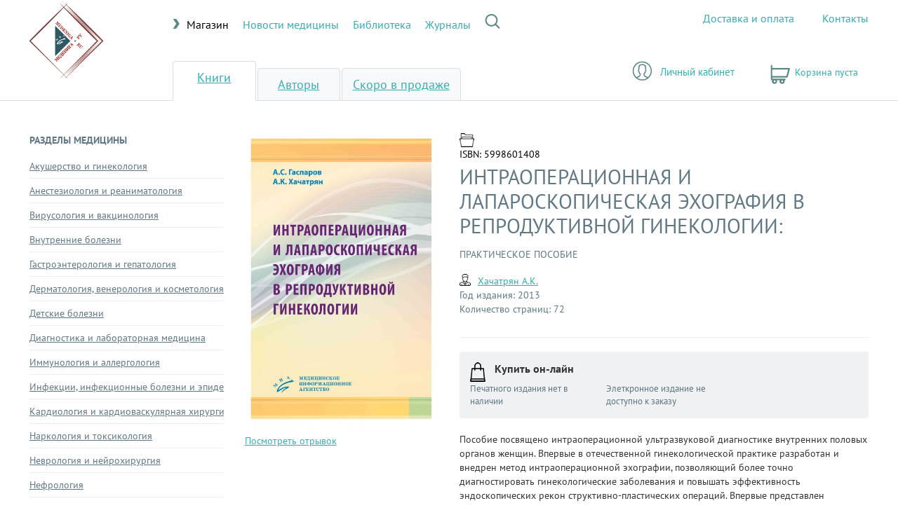

--- FILE ---
content_type: text/html; charset=utf-8
request_url: https://medkniga.ru/knigi/793
body_size: 6636
content:
<!DOCTYPE html><html lang="ru"><head><meta charset="utf-8"><meta http-equiv="X-UA-Compatible" content="IE=edge"><meta name="viewport" content="width=device-width"><link type="image/png" rel="icon" href="/templates/medbook.ru/img/mk_logo.png"><title></title><meta name="description"><!-- Bootstrap--><link rel="stylesheet" href="/templates/medbook.ru/css/bootstrap.min.css"><link rel="stylesheet" href="/templates/medbook.ru/fonts/PTSansWeb/stylesheet.css"><link rel="stylesheet" href="/templates/medbook.ru/fonts/KunderaWeb/kundera.css"><link rel="stylesheet" href="/templates/medbook.ru/css/style.css"><link rel="stylesheet" href="/templates/medbook.ru/css/adaptive.css"><link rel="stylesheet" href="/templates/medbook.ru/css/chosen.css"><link rel="stylesheet" href="/templates/medbook.ru/css/profile.css"><link rel="stylesheet" href="/templates/medbook.ru/fonts/iconfont-main/stylesheet.css"><link href="https://cdn.jsdelivr.net/npm/suggestions-jquery@17.10.0/dist/css/suggestions.min.css" type="text/css" rel="stylesheet"><link href="/templates/medbook.ru/js/libs/jquery.fancybox.min.css" type="text/css" rel="stylesheet"><script>global_startEvents=Array();</script><script defer data-domain="medkniga.ru" src="https://stat.healthline.ru/js/script.js"></script></head><body><div class="hidden-md hidden-lg" style="height:60px;width:100%;"></div><div class="container"><div class="row"><div class="col-md-2 col-xs-4"><div class="header-logo"><a href="/"><img class="header-logo-img img-responsive" src="/templates/medbook.ru/img/mk_logo.png" alt=""></a></div></div><div class="col-md-10 col-xs-8"><div class="miaMobileShopArea hidden-md hidden-lg"><a class="miaProfileLink" href="#" data-toggle="modal" data-target="#registrateModal">Личный кабинет</a><a class="miaCartLink empty" href="/emarket/cart"><span>Корзина пуста</span></a></div><div class="row hidden-xs hidden-sm"><div class="col-md-12"><div class="miaProjects"><a class="active" href="/">Магазин</a><a href="https://www.medbook.ru" target="_blank">Новости медицины</a><a href="https://www.medlib.ru" target="_blank">Библиотека</a><a href="https://www.medlib.ru/library/library/journals" target="_blank">Журналы</a><div class="headerSearchForm"><a class="searchIcon" onclick="return false;"></a><div class="headerSearchFormContainer"><form method="POST" action="/search/"><span>Поиск:</span><input type="text" name="query" placeholder="Поиск"><input class="button" type="submit" value="Найти"></form></div></div></div><div class="miaCurrentProjectHeadLinks"><a href="/dostavka_i_oplata">Доставка и оплата</a><a href="/kontakty">Контакты</a></div></div></div><div class="miaGreyLine"></div><div class="body-padding visible-xs visible-sm"><div class="row"></div></div></div></div></div><nav class="books-nav"><div class="container"><div class="row"><div class="books-nav-tabs col-md-5"><ul class="nav nav-tabs"><li class="nav-tabs-item active"><a href="/">Книги</a></li><li class="nav-tabs-item" role="presentation"><a href="/avtori/">Авторы</a></li><li class="nav-tabs-item" role="presentation"><a href="/knigi/?preorder=1">Скоро в продаже</a></li></ul></div><div class="col-md-5"><div class="miaShopArea hidden-xs"><a class="miaProfileLink" href="#" data-toggle="modal" data-target="#registrateModal">Личный кабинет</a><a class="miaCartLink empty" href="/emarket/cart"><span>Корзина пуста</span></a></div></div></div><div class="breadcrumbs-top col-xs-8 col-xs-pull-4 col-md-9 col-md-pull-0"><ul class="breadcrumbs-list"><li class="breadcrumbs-list-item"></li></ul></div></div><div class="books-nav_line hidden-xs"></div></nav><div class="main container"><div class="row"><aside class="main_nav col-md-3"><input class="main_nav_xs-check" id="mainNavXs" type="checkbox"><label class="main_nav_xs-icon hidden-md hidden-lg" for="mainNavXs"><a class="main_nav_xs-link">Меню</a></label><p class="main_nav-header hidden-xs hidden-sm">Разделы медицины</p><ul class="main_nav-list"><li class="main_nav-list-item hidden-md hidden-lg"><br></li><li class="main_nav-list-item hidden-md hidden-lg"><a class="subj3238" href="/dostavka_i_oplata">Доставка и оплата</a></li><li class="main_nav-list-item hidden-md hidden-lg"><a class="subj3238" href="/kontakty">Контакты</a></li><li class="main_nav-list-item hidden-md hidden-lg"><br></li><li class="main_nav-list-item hidden-md hidden-lg"><strong>Разделы медицины</strong></li><li class="main_nav-list-item"><a class="subj3238" href="/knigi/?subject=3238">Акушерство и гинекология</a></li><li class="main_nav-list-item"><a class="subj28" href="/knigi/?subject=28">Анестезиология и реаниматология</a></li><li class="main_nav-list-item"><a class="subj3225" href="/knigi/?subject=3225">Вирусология и вакцинология</a></li><li class="main_nav-list-item"><a class="subj31" href="/knigi/?subject=31">Внутренние болезни</a></li><li class="main_nav-list-item"><a class="subj32" href="/knigi/?subject=32">Гастроэнтерология и гепатология</a></li><li class="main_nav-list-item"><a class="subj3138" href="/knigi/?subject=3138">Дерматология, венерология и косметология</a></li><li class="main_nav-list-item"><a class="subj3164" href="/knigi/?subject=3164">Детские болезни</a></li><li class="main_nav-list-item"><a class="subj3226" href="/knigi/?subject=3226">Диагностика и лабораторная медицина</a></li><li class="main_nav-list-item"><a class="subj3242" href="/knigi/?subject=3241">Иммунология и аллергология</a></li><li class="main_nav-list-item"><a class="subj3141" href="/knigi/?subject=3141">Инфекции, инфекционные болезни и эпидемиология</a></li><li class="main_nav-list-item"><a class="subj3142" href="/knigi/?subject=3142">Кардиология и кардиоваскулярная хирургия</a></li><li class="main_nav-list-item"><a class="subj3227" href="/knigi/?subject=3227">Наркология и токсикология</a></li><li class="main_nav-list-item"><a class="subj3150" href="/knigi/?subject=3150">Неврология и нейрохирургия</a></li><li class="main_nav-list-item"><a class="subj3477" href="/knigi/?subject=3477">Нефрология</a></li><li class="main_nav-list-item"><a class="subj43" href="/knigi/?subject=43">Онкология</a></li><li class="main_nav-list-item"><a class="subj44" href="/knigi/?subject=44">Организация, управление и экономика здравоохранения</a></li><li class="main_nav-list-item"><a class="subj46" href="/knigi/?subject=46">Оториноларингология</a></li><li class="main_nav-list-item"><a class="subj47" href="/knigi/?subject=47">Офтальмология</a></li><li class="main_nav-list-item"><a class="subj3228" href="/knigi/?subject=3228">Психиатрия</a></li><li class="main_nav-list-item"><a class="subj3153" href="/knigi/?subject=3153">Пульмонология</a></li><li class="main_nav-list-item"><a class="subj56" href="/knigi/?subject=56">Разное</a></li><li class="main_nav-list-item"><a class="subj49" href="/knigi/?subject=49">Стоматология</a></li><li class="main_nav-list-item"><a class="subj3239" href="/knigi/?subject=3239">Судебная медицина</a></li><li class="main_nav-list-item"><a class="subj3185" href="/knigi/?subject=3185">Травматология и ортопедия</a></li><li class="main_nav-list-item"><a class="subj3187" href="/knigi/?subject=3187">Урология и андрология</a></li><li class="main_nav-list-item"><a class="subj52" href="/knigi/?subject=52">Учебники и учебные пособия</a></li><li class="main_nav-list-item"><a class="subj3189" href="/knigi/?subject=3189">Фармакология, клиническая фармакология и фармакотерапия</a></li><li class="main_nav-list-item"><a class="subj3710" href="/knigi/?subject=3710">Фармацевтика</a></li><li class="main_nav-list-item"><a class="subj3240" href="/knigi/?subject=3240">Физиология, патология и другие базовые дисциплины</a></li><li class="main_nav-list-item"><a class="subj3190" href="/knigi/?subject=3190">Хирургические болезни</a></li><li class="main_nav-list-item"><a class="subj55" href="/knigi/?subject=55">Эндокринология</a></li></ul></aside><div class="main_content tab-content col-md-9"><div id="bookInfo_Area"><div class="book-info row"><div class="book-info-ava col-xs-4 col-md-4"><div class="coverArea" style="position: relative;"><img class="book-info-ava-img img-responsive" src="https://medkniga.ru/sites/default/files/book_image/6a3046ed6b202f4021a6e1d643395ef0.jpg"></div><a href="/files/book_fragments_files/Интраоперационная и лапароскопическая эхография_Гаспаров-Хачатрян.pdf" data-fancybox="gallery">Посмотреть отрывок</a></div><div class="book-info-text col-xs-8 col-md-8"><img class="icon" src="/templates/medbook.ru/img/folder-lg.png" alt=""><span class="book-isbn">ISBN: 5998601408</span><h2 class="h-up">Интраоперационная и лапароскопическая эхография в репродуктивной гинекологии:<br><span>Практическое пособие</span></h2><div class="book-info-text-misc row"><div class="book-info-text-misc-authors-year col-md-9"><img class="icon" src="/templates/medbook.ru/img/user-sm.png" alt=""><ul class="book-author-list"><li class="book-author-list-item"><a href="/avtori/2893">Хачатрян А.К.</a></li></ul><p class="book-year"><span>Год издания: 2013</span><br><span>Количество страниц: 72</span></p></div><div class="book-info-text-misc-pages col-md-3"></div></div><hr><div class="book-info-text-options row"><div class="col-xs-12 col-md-12"><div class="book-buy"><img class="icon" src="/templates/medbook.ru/img/buy.png" alt=""><p><strong>Купить он-лайн</strong></p></div></div><div class="col-xs-12 col-md-4 marketItemType"><span>Печатного издания нет в наличии</span></div><div class="col-xs-12 col-md-4 marketItemType"><span>Элеткронное издание не доступно к заказу</span></div><div class="col-xs-12 col-md-4 marketItemType"></div></div><div class="bookAbout"><p>Пособие посвящено интраоперационной ультразвуковой диагностике внутренних половых органов женщин. Впервые в отечественной гинекологической практике разработан и внедрен метод интраоперационной эхографии, позволяющий более точно диагностировать гинекологические заболевания и повышать эффективность эндоскопических рекон структивно-пластических операций. Впервые представлен сравнительный анализ информативности различных методов интраоперационной визуальной диагностики (эхография, лапароскопия и гистероскопия) при хирургическом лечении гинекологических больных.<br />
Для акушеров-гинекологов, эндоскопических хирургов и врачей ультразвуковой диагностики.</p></div><div class="share"><span class="share-header">Поделиться</span><div class="miaBookPageShare"><script src="//yastatic.net/es5-shims/0.0.2/es5-shims.min.js"></script><script src="//yastatic.net/share2/share.js"></script><div class="ya-share2" data-services="vkontakte,facebook,odnoklassniki,moimir,twitter,linkedin"></div></div></div></div></div><hr><div class="book-more row"><div class="book-more-control col-md-12"><ul class="btn-group" role="group" aria-label="Подробнее"><li class="but-info-more btn btn-default active" type="button" href="#moreAuthor" aria-controls="moreAuthor" role="tab" data-toggle="tab" aria-expanded="true">Авторы</li></ul></div><div class="tab-content col-md-12"><div class="book-more-authors tab-pane active" id="moreAuthor" role="tabpanel"><div class="row"><div class="col-md-12"></div><div class="main_content-author-item col-md-6 clearfix"><img class="miaBookPageAuthorCardPhoto author-ava icon" src="https://medbook.ru/sites/default/files/author_image/Хачатрян_Артур_Коляевич2.jpg"><div class="main_content-author-item-text"><a class="author-name miaBookPageAuthorCardName" href="/avtori/2893">Хачатрян Артур Коляевич</a><div class="author-level"><img class="icon" src="/templates/medbook.ru/img/doctor.png" alt=""><p>Доктор медицинских наук, профессор</p></div><div class="author-discipline"><img class="icon" src="/templates/medbook.ru/img/discipline.png" alt=""><span>Область научных интересов:</span><p>интраоперационная эхография при эндоскопических реконструктивно-пластических операциях в гинекологии</p></div></div></div></div></div></div></div></div></div></div></div><div class="breadcrumbs-container container"><div class="row"><div class="breadcrumbs col-md-12"><ul class="breadcrumbs-list"><li class="breadcrumbs-list-item"><a href="#">Главная</a></li><li class="breadcrumbs-list-item-separator"> – </li><li class="breadcrumbs-list-item active"><a href="#">Авторы</a></li></ul></div></div></div><footer><div class="container"><div class="row"><div class="footer-copy col-md-4"><p>© МИА. Все права защищены. 2020</p></div><div class="footer-nav col-md-8"><ul class="footer-nav-list"><li class="footer-nav-list-item"><a href="/polzovatelskoe_soglashenie/">Пользовательское соглашение</a></li><li class="footer-nav-list-item"><a href="#">Контактная информация</a></li></ul></div></div></div></footer><!-- Pre-loader--><div class="loader"><div class="loaderInner"></div></div><!-- Pre-loader--><div class="modal" id="registrateModal" tabindex="-1" role="dialog"><div class="modal-dialog" role="document"><div class="modal-content"><div class="modal-header"><h3>Авторизация</h3><button class="close" type="button" data-dismiss="modal" aria-label="Close"><span aria-hidden="true">×</span></button></div><div class="modal-body"><div class="row"><div class="col-sm-12 col-md-6"><div class="authFormArea"><form><h4>Войти в свой аккаунт</h4><div class="form-group"><span>Адрес электронной почты:</span><input class="form-control" id="headerLogin" name="email"></div><div class="form-group"><span>Пароль:</span><input class="form-control" id="headerPassword" name="password" type="password"></div><div class="form-group"><button class="but but-green" id="headerSignin">Вход</button><a href="/users/restore" style="text-align: right;float: right;display: inline-block;">Восстановить пароль</a></div></form></div></div><div class="col-sm-12 col-md-6"><div class="authFormArea"><form id="regform"><h4>Зарегистрироваться</h4><div class="form-group"><span>Имя:</span><input class="form-control" id="fname" name="fname"></div><div class="form-group"><span>Фамилия:</span><input class="form-control" id="lname" name="lname"></div><div class="form-group"><span>Адрес электронной почты:</span><input class="form-control" id="email" name="email"></div><div class="form-group"><button class="but but-green" id="miaUsersRegButton">Регистрация</button></div></form></div></div></div></div></div></div></div><div class="modal fade" id="addToCartModal" tabindex="-1" role="dialog" aria-labelledby="addToCartModal" aria-hidden="true"><div class="modal-dialog" role="document"><div class="modal-content"><div class="modal-header"><h5 class="modal-title" id="exampleModalLabel">Товар добавлен в корзину</h5><button class="close" type="button" data-dismiss="modal" aria-label="Close"><span aria-hidden="true">&times;</span></button></div><div class="modal-body">Товар в корзине. Вы хотите перейти в корзину или продолжить выбирать покупки?</div><div class="modal-footer"><button class="btn btn-secondary" type="button" data-dismiss="modal">Закрыть</button><a class="btn btn-primary" type="button" href="/emarket/cart">В корзину</a></div></div></div></div><div class="modal fade" id="alertPopupModal" tabindex="-1" role="dialog" aria-labelledby="alertPopupModal" aria-hidden="true"><div class="modal-dialog" role="document"><div class="modal-content"><div class="modal-header"><h5 class="modal-title" id="exampleModalLabel"></h5><button class="close" type="button" data-dismiss="modal" aria-label="Close"><span aria-hidden="true">&times;</span></button></div><div class="modal-body"></div><div class="modal-footer"><button class="btn btn-secondary" type="button" data-dismiss="modal">OK</button></div></div></div></div><script src="/templates/medbook.ru/js/jquery-1.12.4.min.js"></script><script src="/templates/medbook.ru/js/bootstrap.min.js"></script><script src="/templates/medbook.ru/js/jquery-ui.js"></script><script src="/templates/medbook.ru/js/jquery.ui.datepicker-ru.js"></script><script src="/templates/medbook.ru/js/chosen.jquery.min.js"></script><script src="/templates/medbook.ru/js/libs/jquery.inputmask.bundle.min.js"></script><script type="text/javascript" src="https://cdn.jsdelivr.net/npm/suggestions-jquery@17.10.0/dist/js/jquery.suggestions.min.js"></script><script src="/templates/medbook.ru/js/libs/jquery.fancybox.min.js"></script><script src="/templates/medbook.ru/js/app.js"></script><script src="/templates/medbook.ru/js/events/common.events.js"></script><script src="/templates/medbook.ru/js/actions/common.actions.js"></script><script src="/templates/medbook.ru/js/catalog/common.catalog.js"></script><script>$( function() {
$( "#calDate" ).datepicker();
} );
$( function() {
$( "#calDateStart" ).datepicker();
} );
$( function() {
$( "#calDateEnd" ).datepicker();
} );</script><script type="text/javascript">var config = {
'.chosen-select'           : {disable_search_threshold:300},
'.chosen-select-deselect'  : {allow_single_deselect:true},
'.chosen-select-no-single' : {disable_search_threshold:300},
'.chosen-select-no-results': {no_results_text:'Oops, nothing found!'},
'.chosen-select'           : {width:"100%"},
}
for (var selector in config) {
$(selector).chosen(config[selector]);
}</script><script></script><!-- Yandex.Metrika counter--><script type="text/javascript">(function(m,e,t,r,i,k,a){m[i]=m[i]||function(){(m[i].a=m[i].a||[]).push(arguments)};
m[i].l=1*new Date();
for (var j = 0; j < document.scripts.length; j++) {if (document.scripts[j].src === r) { return; }}
k=e.createElement(t),a=e.getElementsByTagName(t)[0],k.async=1,k.src=r,a.parentNode.insertBefore(k,a)})
(window, document, "script", "https://mc.yandex.ru/metrika/tag.js", "ym");

ym(92519644, "init", {
clickmap:true,
trackLinks:true,
accurateTrackBounce:true,
webvisor:true,
ecommerce:"dataLayer"
});</script><noscript><div><img src="https://mc.yandex.ru/watch/92519644" style="position:absolute; left:-9999px;" alt=""></div></noscript><!-- /Yandex.Metrika counter--><!-- Top.Mail.Ru counter--><script type="text/javascript">var _tmr = window._tmr || (window._tmr = []);
_tmr.push({id: "3311562", type: "pageView", start: (new Date()).getTime()});
(function (d, w, id) {
  if (d.getElementById(id)) return;
  var ts = d.createElement("script"); ts.type = "text/javascript"; ts.async = true; ts.id = id;
  ts.src = "https://top-fwz1.mail.ru/js/code.js";
  var f = function () {var s = d.getElementsByTagName("script")[0]; s.parentNode.insertBefore(ts, s);};
  if (w.opera == "[object Opera]") { d.addEventListener("DOMContentLoaded", f, false); } else { f(); }
})(document, window, "tmr-code");</script><noscript><div><img src="https://top-fwz1.mail.ru/counter?id=3311562;js=na" style="position:absolute;left:-9999px;" alt="Top.Mail.Ru"></div></noscript><!-- /Top.Mail.Ru counter--></body></html>

--- FILE ---
content_type: text/css
request_url: https://medkniga.ru/templates/medbook.ru/fonts/PTSansWeb/stylesheet.css
body_size: 2007
content:
@font-face {font-family: 'PT Sans'; 
	src: url('pts55f_w.eot'); 
	src: local('PT Sans'), url('PTS55F_W.woff') format('woff'),url('PTS55F_W.ttf') format('truetype'), url('PTS55F_W.svg#PTSans-Regular') format('svg');}

@font-face {font-family: 'PT Sans'; 
	font-style: italic;
	src: url('pts56f_w.eot'); 
	src: local('PT Sans Italic'), url('PTS56F_W.woff') format('woff'),url('PTS56F_W.ttf') format('truetype'), url('PTS56F_W.svg#PTSans-Italic') format('svg');}

@font-face {font-family: 'PT Sans';
	src: url('pts75f_w.eot');
	font-style: normal;
	font-weight: bold; 
	src: local('PT Sans Bold'), url('PTS75F_W.woff') format('woff'),url('PTS75F_W.ttf') format('truetype'), url('PTS75F_W.svg#PTSans-Bold') format('svg');}

@font-face {font-family: 'PT Sans';
	font-style: italic;
	font-weight: bold; 
	src: url('pts76f_w.eot'); 
	src: local('PT Sans Bold Italic'), url('PTS76F_W.woff') format('woff'),url('PTS76F_W.ttf') format('truetype'), url('PTS76F_W.svg#PTSans-BoldItalic') format('svg');}

@font-face {font-family: 'PT Sans Caption'; 
	src: url('ptc55f_w.eot');
	src: local('PT Sans Caption'), url('PTC55F_W.woff') format('woff'),url('PTC55F_W.ttf') format('truetype'), url('PTC55F_W.svg#PTSans-Caption') format('svg');}

@font-face {font-family: 'PT Sans Caption';
	font-weight: bold; 
	src: url('ptc75f_w.eot');
	src: local('PT Sans Caption Bold'), url('PTC75F_W.woff') format('woff'),url('PTC75F_W.ttf') format('truetype'), url('PTC75F_W.svg#PTSans-CaptionBold') format('svg');}

@font-face {font-family: 'PT Sans Narrow';
	src: url('ptn57f_w.eot');
	src: local('PT Sans Narrow'), url('PTN57F_W.woff') format('woff'),url('PTN57F_W.ttf') format('truetype'), url('PTN57F_W.svg#PTSans-Narrow') format('svg');}

@font-face {font-family: 'PT Sans Narrow';
	font-weight: bold; 
	src: url('ptn77f_w.eot');
	src: local('PT Sans Narrow Bold'), url('PTN77F_W.woff') format('woff'),url('PTN77F_W.ttf') format('truetype'), url('PTN77F_W.svg#PTSans-NarrowBold') format('svg');}

--- FILE ---
content_type: text/css
request_url: https://medkniga.ru/templates/medbook.ru/fonts/KunderaWeb/kundera.css
body_size: 777
content:
@font-face {
    font-family: 'Kundera';
    src: local('Kundera'), url('Kundera.woff2') format('woff2'), url('Kundera.woff') format('woff'), url('Kundera.ttf') format('truetype');
    font-weight: 400;
    font-style: normal;
}
@font-face {
    font-family: 'Kundera';
    src: local('Kundera Italic'), local('Kundera-Italic'), url('Kunderaitalic.woff2') format('woff2'), url('Kunderaitalic.woff') format('woff'), url('Kunderaitalic.ttf') format('truetype');
    font-weight: 400;
    font-style: italic;
}
@font-face {
    font-family: 'Kundera';
    src: local('Kundera Bold'), local('Kundera-Bold'), url('Kunderabold.woff2') format('woff2'), url('Kunderabold.woff') format('woff'), url('Kunderabold.ttf') format('truetype');
    font-weight: 700;
    font-style: normal;
}


--- FILE ---
content_type: text/css
request_url: https://medkniga.ru/templates/medbook.ru/css/style.css
body_size: 48453
content:
/* COMMON */
	*, .pagination {
		padding: 0;
		outline: 0;
		margin: 0;
	}

	body {
		min-width: 1000px;
	}

	.body-padding {
		height: 50px;
	}

	.clearfix {
	    zoom: 1;
	}
	.clearfix:before,
	.clearfix:after {
	    content: "";
	    display: table;
	}
	.clearfix:after {
	    clear: both;
	}

	.nowrap {
		white-space: nowrap;
	}

	.logo,
	.logo-alt {
		cursor: pointer;
	}

	h1, h2, h3, h4, h5, div, p, a, span, li, button, label, input, select {
		font-family: 'PT Sans', "Helvetica", "Arial", "Calibri", _sans;
		-webkit-font-smoothing: antialiased;
	}

	h1 {
		font-size: 25px;
	}

	h2 {
		font-size: 29px;
		line-height: 35px;
		color: #607784;
	}

	h3 {
		padding: 0 0 10px 0;
		font-size: 22px;
		color: #607784;
	}

	h4 {
		margin: 0;
		font-size: 18px;
	}

	h5 {
		text-transform: uppercase;
		font-weight: bold;
		color: #607785;
	}

	h6 {
		font-family: 'Kundera', "Georgia", "Times New Roman", _serif;
		font-size: 53px;
	}

	.h-up {
		text-transform: uppercase;
	}

	.h-green {
		color: #3BAFB2;
	}

	.h-info:after {
		display: inline-block;
		content:url(/templates/medbook.ru/img/info-lg.png);
		margin: 0 0 0 10px;

	}

	p, span, li {
		font-size: 14px;
	}

	.p-input {
		margin: 8px 0 0 0;
	}

	.p-grass {
		color: #0A651E;
	}

	.p-green {
		color: #3BAEB1;
	}

	.p-red {
		color: #D60915;
	}

	.p-yellow {
		color: #D7966A;
	}

	.warning {
		color: #D42B2F !important;
	}

	.warning:before {
		content:url('/templates/medbook.ru/img/warning.png');
		margin-right: 10px;
	}

	.span-sm {
		margin-bottom: 10px;
		font-size: 12px;
		color: #666;
	}

	.sup-author {
		top: -1em;
		font-size: 12px;
		color: #507EFB;
	}

	.sup-doctor:before {
		content:url('/templates/medbook.ru/img/redcross.png');
	}

	.sup-doctor {
		top: -1em;
		font-size: 12px;
		color: #FEBFC0;
	}

	label {
		font-size: 15px;
		font-weight: normal;
		color: #5f7785;
	}

	.label-checkbox {
		font-weight: normal !important;
		white-space: nowrap;
	}

	label span {
		color: #DDD;
	}

	li {
		display: inline-block;
	}

	a,
	a:visited,
	a:active {
		color: #33aeb2;
		text-decoration: underline;
	}

	a:hover,
	a:focus {
		color: #268183;
		text-decoration: underline;
	}

	input, select, .btn-default {
		height: 37px !important;
	}

	input[type="checkbox"] {
		height: auto !important;
	}

	textarea {
		resize: vertical;
	}

	button {
		font-weight: bold;
	}

	button:focus {
		outline: 0 !important;
	}

	.but-green {
		padding: 8px 20px; 
		color: #FFF;
		border: 0;
		border-radius: 3px;
		background: #3BAFB2;
	}

	.but-green:hover {
		background: #268183;
	}


	.but-green_out {
		padding: 10px 30px; 
		color: #FFF;
		font-size: 16px;
		border: 2px solid #3BAFB2;
		border-radius: 3px;
		background: transparent;
	}

	.but-green_out:hover {
		background: #3BAFB2;
	}

	.but-white {
		border: 2px solid #3BAFB2;
		border-radius: 3px;
		color: #3BAFB2;
		background: #FFF;
	}

	.but-white:hover {
		border: 2px solid #268183;
		color: #268183;
	}

	.but-trans {
		border: 2px solid #3BAFB2;
		border-radius: 3px;
		color: #3BAFB2;
		background: transparent;
	}

	.but-trans:hover {
		border: 2px solid #268183;
		color: #268183;
	}

	.icon {
		float: left;
	}

	.xs-icon {
		margin-top: 5px;
		margin-right: 5px;
	}

	.number {
		float: left;
		text-align: center;
		padding: 3px 0;
		width: 20px;
		height: 20px;
		font-size: 11px;
		font-weight: bold;
		color: #FFF;
		border-radius: 50%;
		background: #3BAFB2;
	}

	.breadcrumbs {
		padding: 10px 15px 10px 15px;
	}

	.breadcrumbs-list {
		font-weight: bold;
	}

	.breadcrumbs-list-item-separator {
		color: #3BAEB1;
	}

	.breadcrumbs-list-item.active a {
		color: #617784;
		text-decoration: none;
	}

	.breadcrumbs-top {
		padding-top: 15px;
	}

	.share-header {
		float: left;
		margin-right: 5px;
		padding-top: 3px;
	}

	.share-list-item a {
		margin-left: 3px !important;
	}

	.close {
		position: absolute;
		width: 31px;
		height: 31px;
		background: url('/templates/medbook.ru/img/close.png');
		z-index: 1;
	}

	.add_link {
		display: block;
		margin: -10px 0 20px 0;
		color: #33AFB3;
	}

	.add_link-first_time {
		display: block;
		margin-top: 5px;
		color: #33AFB3;
	}

	.counter {
		margin-left: 10px;
		font-size: 23px;
		color: #3BAEB1;
	}

	.modal {
		margin-top: 200px;
	}

	.modal-content {
		padding: 0 15px 15px 15px;
	}

	.modal-header,
	.modal-footer {
		border: 0;
	}

	.close-link {
		display: block;
		position: absolute;
		top: 15px;
		right: 15px;
		width: 21px;
		height: 21px;
		background: url('/templates/medbook.ru/img/close-md.png');
		cursor: pointer;
	}

/* WELCOME */
	.welcome-bg {
		position: fixed;
		top: 0;
		left: 0;
		min-width: 100%;
		min-height: 100%;
		background: url('/templates/medbook.ru/img/bg.jpg') repeat-y center center;
		-webkit-background-size: cover;
		-moz-background-size: cover;
		-o-background-size: cover;
		background-size: cover;
		z-index: -1;
	}



	.welcome-container {
		position: absolute;
		padding: 30px;
		min-height: 600px;
		width: 100%;
		height: 100%;
	}

	.welcome-container_register {
		min-height: 800px;
	}

	.but-login {
		float: right;
		text-align: right;
		padding-right: 30px;
		width: 147px;
		height: 44px;
		font-size: 16px;
		border: 2px solid #FFF;
		border-radius: 3px;
		color: #FFF;
		background: url(/templates/medbook.ru/img/user-alt.png) no-repeat 10% transparent;
	}

	.but-login:hover {
		background: url(/templates/medbook.ru/img/user-alt.png) no-repeat 10% #33AFB3;
	}

	.foo_welcome {
		border: 0;
		background: 0;
	}

	.foo_welcome p,
	.foo_welcome li a,
	.foo_welcome li a:visited {
		color: #FFF;
	}

	.foo-fixed {
		position: absolute;
		left: 0;
		right: 0;
		bottom: 0;
	}

	.welcome {
		position: absolute;
		text-align: center;
		left: 50%;
		top: 50%;
		margin-left: -455px;
		margin-top: -160px;
	}

	.welcome h6,
	.welcome h1,
	.welcome p {
		color: #FFF;
	}

	.welcome h1 {
		margin-bottom: 30px;
	}

	.welcome button {
		margin-bottom: 100px;
	}

	.welcome p {
		margin: 0;
	}

	.welcome-register,
	.welcome-password_restore {
		width: 400px;
	}

	.welcome-register {
		margin: 0 auto;
	}

	.welcome-password_restore {
		margin: 100px auto;
	}

	.welcome-register label,
	.welcome-password_restore label {
		font-size: 14px;
		color: #878787;
	}


	.welcome-register-header {
		text-align: center;
		color: #FFF;
	}

	.welcome-register-header h3 {
		color: #FFF;
	}

	.welcome-register-form {
		width: 100%;
		padding: 20px 40px;
		border-radius: 5px;
		background: #FFF;
	}

	.but-register {
		padding: 0;
		width: 185px;
		height: 42px;
		font-size: 16px;
	}

	.welcome-register-form-submit {
		text-align: right;
	}

	.welcome-login {
		margin: 0 auto;
		max-width: 992px;
	}

	.welcome-login label {
		font-size: 14px;
		color: #878787;
	}

	.welcome-login-header {
		text-align: center;
	}

	.welcome-login-header h3,
	.welcome-login-header p {
		color: #FFF;
	}

	.welcome-login-header-submit {
		text-align: right;
		margin-bottom: 20px;
	}

	.welcome-login-temp {
		margin-top: -10px;
		padding: 10px 30px 40px 30px;
		border-radius: 3px;
		background: url('/templates/medbook.ru/img/code.png') no-repeat 9% bottom #D1F1F2;
	}

	.welcome-library {
		margin: 0 auto;
		width: 700px;
	}

	.welcome-library-header {
		text-align: center;
	}

	.welcome-library-header h3 {
		color: #FFF;
	}

	.welcome-library-item {
		margin-bottom: 20px;
		padding: 5px 10px;
		border-radius: 10px;
		border: 2px solid #D4D4D4;
	}

	.welcome-library-item input {
		float: left;
		margin-right: 10px;
	}

	.welcome-library-item label {
		font-size: 14px;
		font-weight: bold;
		color: #000;
	}

	.welcome-library-item label span{
		color: #3BAEB1;
	}

	.welcome-library-item.active {
		background: #E8F9F9;
	}

	.welcome-library-submit {
		text-align: right;
	}

/* HEADER */
	header {
		margin-bottom: 0px;
	}

	.miaProjects
	{
		float: left;
		width: 70%;
		background: url('/templates/medbook.ru/img/itemPointer.png') left no-repeat;
		padding-left: 20px;
		margin: 20px 0;
	}
	.miaProjects a
	{
		font-size: 16px;
		text-decoration: none;
		margin-right: 20px;
	}
	.miaProjects a:hover
	{
		color: #000;
	}
	.miaProjects a.active
	{
		cursor: default;
		color: #000;
	}
	.miaCurrentProjectHeadLinks
	{
		float: right;
		width: 30%;
		margin: 15px 0;
		text-align: right;
	}
	.miaCurrentProjectHeadLinks a
	{
		font-size: 16px;
		text-decoration: none;
		margin-left: 40px;
	}
	.miaCurrentProjectHeadLinks a:hover
	{
		color: #000;
	}
	.miaCurrentProjectHeadLinks a.active
	{
		cursor: default;
		color: #000;
	}
	.miaCurrentProjectHeadLinks a.miaSearchButton
	{
		background: url('/templates/medbook.ru/img/searchPic.png') no-repeat;
		display: inline-block;
		width: 22px;
		height: 22px;
	}

	.header-logo {
		padding-top: 5px;
	}
	.header-logo a
	{
		width: 60%;
		display: block;
	}
	.header-search-form {
		padding-top: 30px;
		background: #EFF1F3;
		border-bottom-right-radius: 5px;
		border-bottom-left-radius: 5px;
	}

	.header-search-form-label {
		text-align: right;
	}

	.header-search-form-label label {
		font-size: 22px;
		color: #5f7785;
	}

	.header-search-form-input {
		margin-bottom: 10px !important;
	}

	.help-block {
		font-style: italic;
		margin-bottom: 20px;
	}

	.header-search-form-input-but {
		vertical-align: top;
	}

	.header-search-dropdown {
		top: 40%;
	}

	.header-search-dropdown li {
		display: block;
	}

	.header-search-dropdown a {
		text-decoration: none;
	}

	.header-login {
		padding-top: 30px;
		font-size: 16px;
	}

	.header-login-user {
		margin-bottom: 15px;
	}

	.header-login-user a {
		margin-left: 10px;
		white-space: nowrap;
	}

	.header-login-help a {
		margin-left: 5px;
	}

	a.header-login-user-loqout {
		display: block;
		margin-left: 32px;
		font-size: 13px;
		color: #b20000;
	}

	.header-login-user-first_time {
		float: right;
	}

	.header-search_xs-icon {
		display: block;
		position: absolute;
		width: 31px;
		height: 31px;
		top: 30px;
		right: 30px;
		border: 0;
		background: url('/templates/medbook.ru/img/search.png') no-repeat;
		z-index: 20;
	}

	.header-search_xs-check {
		display: none;
	}

	.header-search_xs-check:checked ~ .header-search-form {
		position: absolute;
		display: block;
		top: 0;
		left: 15px;
		right: 15px;
		z-index: 10;
	}

	.header-search_xs-check:checked ~ .header-search_xs-icon {
		background: url('/templates/medbook.ru/img/close.png') no-repeat;
	}

	.header-line {
		border-bottom: 1px solid #DDD;
	}
	.miaShopArea
	{
		float: right;
		width: 70%;
		display: block;
	}
	.miaMyLibraryLink
	{
		float: left;
		min-width: 160px;
		display: block;
		background: url(/templates/medbook.ru/img/starFill.png) no-repeat;
		padding-left: 25px;
		font-size: 15px;
		text-decoration: none;
		margin: 5px 15px 0 0;
		width: auto;
	}
	.miaCartLink
	{
		float: right;
		/* min-width: 160px; */
		display: block;
		background: url(/templates/medbook.ru/img/cart_full.png) no-repeat;
		padding-left: 35px;
		font-size: 15px;
		text-decoration: none;
		min-height: 28px;
		width: auto;
		margin: 5px 15px 0 10px;
		max-width: 50%;
		background-position-y: 0px;
		font-weight: bold;
	}
	
	@media (max-width: 759px)
	{
		.miaCartLink
		{
			max-width: 42%;
		}
	}
	
	.miaCartLink.empty
	{
		background: url(/templates/medbook.ru/img/cart.png) no-repeat;
		font-weight: normal;
	}
	.miaProfileLink
	{
		float: left;
		width: auto;
		display: block;
		background: url(/templates/medbook.ru/img/profile.png) no-repeat;
		padding-left: 40px;
		font-size: 15px;
		text-decoration: none;
		height: 28px;
		padding-top: 5px;
		max-width: 50%;
	}

	.subjectSelector
	{
		margin-bottom: 30px;
	}

	.loader
	{
	  background: none repeat scroll 0 0 #FFF;
	  bottom: 0;
	  height: 100%;
	  left: 0;
	  position: fixed;
	  right: 0;
	  top: 0;
	  width: 100%;
	  z-index: 9999;
	}
	.loaderInner
	{
	  background-image: url("/templates/medbook.ru/img/load.gif");
	  background-repeat: no-repeat;
	  background-position: center center;
	  background-color: #FFF;
	  background-size: 100%;
	  height: 60px;
	  width: 60px;
	  margin-top: -30px;
	  margin-left: -30px;
	  left: 50%;
	  top: 50%;
	  position: absolute;
	}
	#registrateModal
	{
		
	}
	#registrateModal .modal-content
	{
		
		
	}
	.authFormArea
	{
		
		width: 90%;
		margin: 0 auto;
	}
	.authFormArea .form-group span
	{
		margin-bottom: 10px;
		display: inline-block;
	}
	.authFormArea h4
	{
		margin-bottom: 15px;
		font-weight: bold;
	}
	#registrateModal .modal-header h3
	{
		font-weight: bold;
		font-size: 24px;
	}
	@media (min-width: 900px)
	{
	.modal-dialog {
		max-width: 800px;
		margin: 30px auto;
	}
	}
/* NAV TABS */
	.books-nav
	{
		margin-top: -25px;
	}
	.books-nav_line {
		position: relative;
		margin-top: -46px;
		margin-bottom: 46px;
		border-bottom: 1px solid #DDD;
		z-index: -1;
	}

	.books-nav .books-nav-tabs ul.nav-tabs
	{
		margin-top: 10px;
	}
	.books-nav_line-no_bc {
		position: relative;
		margin-top: -16px;
		border-bottom: 1px solid #DDD;
		z-index: -1;
	}

	.nav-tabs-item {
		min-width: 25%;
	}

	.nav-tabs-item a {
		text-align: center;
		font-size: 18px;
		white-space: nowrap;
		border: 1px solid #DDD !important;
		background: #F8F9FA;
	}

	.nav-tabs-item.active a {
		margin-top: -10px;
		padding-bottom: 20px;
		border-bottom: 1px solid #FFF !important;
	}

	.nav-tabs li a:hover,
	.nav-tabs li a:focus {
		text-decoration: underline;
	}

	.nav-tabs li.active a,
	.nav-tabs li.active a:hover,
	.nav-tabs li.active a:focus {
		color: #33aeb2;
		cursor: pointer;
	}

	.tab-counter {
		display: inline-block;
		font-size: 12px;
		color: #607785;
		padding-left: 2px;
	}

	.nav-tabs-item-bookshelf {
		text-align: center;
		border-top-left-radius: 3px;
		border-top-right-radius: 3px;
	}

	.nav-tabs-item-bookshelf a {
		display: inline-block;
		padding: 12px 15px 10px 45px;
		font-size: 18px;
		background: url(/templates/medbook.ru/img/bookshelf.png) no-repeat 12% 50% transparent;
		white-space: nowrap;
	}

	.nav-tabs-item-bookshelf.active a {
		color: #FFF;
		background: url(/templates/medbook.ru/img/bookshelf-active.png) no-repeat 12% 50% #3BAFB2;
		border-top-left-radius: 3px;
		border-top-right-radius: 3px;
	}

/* MAIN NAV */
	.main_nav
	{
		z-index: 999 !important;
	}
	
	.main_nav,
	.main_nav a {
		color: #607785;
	}

	.main_nav-header {
		text-transform: uppercase;
		font-weight: bold;
	}

	.main_nav-list {
		margin-bottom: 50px;
		overflow: hidden;
	}

	.main_nav-list-item {
		display: block;

	}

	.main_nav-list-item a {
		display: block;
		padding: 7px 0;
		white-space: nowrap;
		width: 300px;
		border-bottom: 1px solid #EEE;
	}

	.main_nav-list-item.active a {
		font-weight: bold;
		color: #000;
		text-decoration: none;
	}

	.main_nav_xs-check {
		display: none;
	}

/* MAIN CONTENT */
	.main_content-author_search {
		padding: 15px 15px 0px 15px;
		margin-bottom: 10px;
		border-radius: 3px;
		border: 1px solid #EFF1F3;
	}

	.but-find {
		width: 90px;
		height: 37px;
		margin-bottom: 15px;
	}

	.main_content-alphabet {
		margin-bottom: 20px;
		padding: 15px 15px 0px 15px;
		border-radius: 3px;
		border: 1px solid #EFF1F3;
	}

	.main_content-alphabet-all {
		text-align: right;
	}

	.main_content-alphabet-list-item {
		margin-right: 10px;
		font-size: 18px;
		text-transform: uppercase;
	}

	.main_content-author-item,
	.main_content-book-item {
		margin-bottom: 25px;
	}

	.main_content-author-item-text,
	.main_content-book-item-text {
		margin-left: 150px;
	}

	.main_content-author_search-selector,
	.main_content-author_search-submit {
		padding-top: 26px;
	}

	.author-name,
	.book-name {
		display: block;
		font-size: 16px;
		line-height: 19px;
		font-weight: bold;
		text-transform: uppercase;
	}
	.author-ava
	{
		width: 33%;
	}
	.author-name {
		margin-bottom: 15px;
	}
	
	.main_content-book-item .book_cover
	{
		width: 33%;
	}
	.author-more-books-item .book_cover
	{
		width: 100%;
	}
	.author-level p,
	.author-discipline p {
		margin-left: 30px;
	}

	.author-discipline span {
		color: #607784;
		margin-left: 15px;
	}

	.main_content-book_search {
		margin-bottom: 30px;
		padding: 15px 15px 0px 15px;
		border-radius: 3px;
		border: 1px solid #EFF1F3;
	}

	.book-name-misc {
		display: block;
		font-size: 16px;
		color: #3BAEB1;
		margin-bottom: 10px;
	}

	.book-author-list {
		margin: 0;
	}

	.book-year {
		display: block;
		margin-bottom: 10px;
	}


	.book-isbn {
		display: inline-;
	}

	.book-discipline {
		margin: 15px 0;
	}

	.book-discipline p {
		margin-left: 25px;
		line-height: 17px;
	}

	a.book-discipline-link {
		color: #666;
	}

	.book-read {
		float: left;
		margin-right: 20px;
	}

	.book-read p {
		margin-left: 35px;
		color: #79796B;
	}

	a.book-read-link {
		color: #8c0000;
	}

	.book-to_bookshelf p {
		margin-left: 35px;
	}

	.book-to_bookshelf span {
		display: block;
		padding-left: 10px;
		overflow: hidden;
	}

	.book-buy p {
		margin-left: 35px;
	}

	.book-tags-list-item {
		padding-right: 10px;
	}

	.book-tags-list-item a {
		color: #1AA4D6;
		text-decoration: none;
	}

	.author-more-books-position {
		padding: 20px 0;
		border-bottom: 1px solid #D3D9DE;
	}

	.author-more-books-option {
		border-left: 1px solid #D3D9DE;
	}


	.author-info-text a,
	.book-info-text a {
		margin-left: 10px;
	}

	.author-info-text p {
		margin-left: 30px;
	}

	.author-info-text span,
	.book-info-text span {
		color: #607784;
	}

	.author-info-text .number,
	.book-info-text .number {
		margin: 0 10px 0 30px;
	}

	.book-info-text .book-isbn {
		display: block;
		color: #000;
	}

	.author-more-text h5,
	.author-more-text .but-expand {
		margin-top: 20px;
	}

	.author-more-text p,
	.author-more-text .but-expand {
		margin-left: 20px;
	}

	.but-expand {
		text-align: right;
		margin-bottom: 30px;
		padding: 0 10px;
		width: 130px;
		height: 39px;
		font-size: 16px;
		background: url('/templates/medbook.ru/img/arr-down.png') no-repeat 10% 50% #FFF;
	}

	.author-more-books-item-text {
		padding-left: 0px;
	}

	.author-more-books-option div {
		float: none;
	}

	.author-more-books-option div p {
		font-size: 16px;
	}

	.author-more-books-item-text .book-year {
		float: left;
		margin-right: 30px;
	}

	.author-more-books-item-text .book-tags-list {
		clear: both;
	}

	.book-more-books {
		padding: 15px 0;
	}

	.book-more-authors {
		padding-top: 15px;
	}


	.book-more-books-item {
		margin-bottom: 30px;
	}

	.book-info-text .book-isbn {
		margin: 20px 0 5px 0;
	}

	.book-info-text h2 {
		margin-top: 0;
	}

	.book-info-text-options {
		margin: 0 0 20px 0;
		padding: 15px 0;
		border-radius: 3px;
		background: #EFF1F3;
	}

	.book-info-text-options p {
		font-size: 16px;
		line-height: 19px;
	}

	.book-info-text-options a {
		margin: 0;
	}

	.but-info-more {
		padding: 8px 15px;
	}

	.but-info-more.active,
	.but-info-more.active:hover,
	.but-info-more.active:active {
		background: #3BAFB2;
		color: #FFF;
	}

	.section-control ul li {
		padding: 8px 30px;
	}

	.section-content {
		padding: 20px 0;
	}

	.book-selector {
		text-align: right;
		margin: 0 0 15px 0;
		border-radius: 5px;
		background: #EFF1F3;
	}

	.book-selector-pagination {
		text-align: left;
		padding-top: 10px;
	}

	.book-selector label {
		margin-right: 10px;
	}

	.book-selector-label {
		text-align: right;
		padding-top: 15px;
	}

	.book-selector-form-group {
		padding-top: 7px;
	}

	.bookshelf-book-item {
		float: left;
		width: 20%;
		padding: 0px 15px;
		margin-bottom: 20px;
	}

	.bookshelf-book-item-cover {
		position: relative;
		max-width: 180px;
		margin-bottom: 10px;
	}

	.bookshelf-book-item-cover .close {
		top: 8px;
		right: 8px;
	}

	.search-filter {
		margin-bottom: 25px;
		padding: 15px 15px 0 15px;
		border-radius: 5px;
		background: #F8F9FA;
	}

	.search-filter-title {
		float: left;
		margin-right: 10px;
		font-size: 15px;
		font-weight: bold;
		color: #607784;
	}

	.search-filter label {
		margin-right: 10px;
	}

	.search-filter-selectors {
		margin-bottom: 15px;
	}

	.search-filter-tags-list-item {
		margin-right: 15px;
	}

	.search-filter-tags-list-item a {
		display: block;
		padding: 5px 30px 5px 10px;
		color: #607784;
		border-radius: 2px;
		border: 1px solid #EEE;
		background: url(/templates/medbook.ru/img/add.png) no-repeat 90%;
	}

	.search-filter-tags-list-item.active a {
		text-decoration: none;
		background: url(/templates/medbook.ru/img/close-sm.png) no-repeat 90% #FFFEF1;
	}

	.main_content-first_time {
		padding-top: 70px;
		padding-bottom: 70px;
		min-height: 570px
	}

	.main_content-first_time label {
		font-size: 14px;
		color: #858585;
	}

	.first_time-confirm {
		padding: 30px 0;
	}

	.first_time-confirm-but {
		text-align: right;
	}

	.but-confirm {
		width: 185px;
		height: 42px;
		font-size: 16px;
	}

	.main_content-first_time-info {
		margin: 0 auto;
		padding: 100px 0;
		text-align: center;
		width: 70%;
	}

	.main_content-first_time h3,
	.main_content-first_time-info h3 {
		color: #000;
	}

	.main_content-first_time p,
	.main_content-first_time-info p {
		font-size: 16px;
		color: #000;
	}

	.main_content-first_time-info .warning {
		margin-bottom: 40px;
	}

	.warning-password {
		margin: 40px 0;
	}

	.first_time-tooltip {
		margin-top: 250px;
		max-width: 400px;
		padding: 15px;
		border-radius: 3px;
		background: #FEEFC6;
		background-image: -webkit-linear-gradient(#FEEEC1, #FBF7E4);
		background-image: -o-linear-gradient(#FEEEC1, #FBF7E4);
		background-image: linear-gradient(#FEEEC1, #FBF7E4);
	}

	.first_time-tooltip:before {
		content: '';
		position: absolute;
		left: 0;
		width: 0;
		height: 0;
		border-style: solid;
		border-width: 10px 15px 10px 0;
		border-color: transparent #FEEFC6 transparent transparent;
	}

	.first_time-tooltip-title {
		font-size: 14px !important;
		color: #617784 !important;
	}

	.but-portal {
		width: 186px;
		height: 44px;
		font-size: 16px;
	}

	.add_users h4,
	.add_org h4,
	.help h4 {
		margin: 30px 0 15px 0;
	}

	.add_org label,
	.add_users label,
	.help label {
		font-weight: normal !important;
		color: #858585 !important;
	}

	.add_org .but-add {
		margin-top: 20px;
	}

	.but-add {
		width: 185px;
		height: 42px;
		font-size: 16px;
	}

	.but-import {
		height: 42px;
		font-size: 16px;
	}

	.user-create-form button {
		margin-top: 20px;
	}

.book-author-list-item
{
	padding-right: 10px;
}
.hideNotHover
{
    display: none;
}
.miaBookItem:hover .hideNotHover
{
    display: inline;
}
.miaBookItem:hover .hideWhenHover
{
    display: none;
}

/* PAGINATION */
	.main_content-footer {
		margin-bottom: 20px;
	}

	.main_content-pages-row {
		margin-bottom: 10px;
	}

	.main_content-pages-list-item {
		text-align: center;
		padding: 5px;
		min-width: 30px;
		height: 30px;
		border: 1px solid #EEE;
		background: #FFF;
	}

	.main_content-pages-list-item a,
	.main_content-pages-list-item a:visited {
		color: #000;
		text-decoration: none;
	}

	.main_content-pages-list-item.active {
		border: 1px solid #3BAFB2;
		background: #3BAFB2;
	}

	.main_content-pages-list-item.active a,
	.main_content-pages-list-item.active a:visited {
		color: #FFF;
	}

	.main_content-more {
		text-align: right;
	}

	.but-more {
		width: 168px;
		height: 49px;
	}
	.miaBookItemAddToCart
	{
		cursor: pointer;
	}
	#addToCartModal .modal-title, #deleteFromCartModal .modal-title
	{
		color: #33aeb2;
		font-size: 1.4em;
		width: auto;
		display: inline;
	}
	
	#addToCartModal .modal-header button.close, #deleteFromCartModal .modal-header button.close
	{
		opacity: 0.8;
		float: right;
		text-align: right;
		right: 15px;
		margin-top: -10px;
	}
	#addToCartModal .modal-header button.close span, #deleteFromCartModal .modal-header button.close span
	{
		    font-size: 28px;
			/* padding-top: 36px; */
			color: red;
			opacity: 1;
			font-weight: normal;
			text-align: right;
			float: right;
	}
	#addToCartModal .modal-footer button
	{
		color: #33aeb2;
		background-color: #fff;
		border: solid 1px #33aeb2;
	}
	#addToCartModal .modal-footer a
	{
		background-color: #33aeb2;
		color: #fff;
		border-color: #33aeb2;
		text-decoration: none;
	}
	.book-to_cartElectronic
	{
		display: none;
		position: relative;
	}
	.book-to_cartElectronic .miaBookItemAddToCart
	{
		display: block;
		width: 100%;
		margin-bottom: 5px;
	}
	.miaBookItem.itemHasVersions:hover .book-to_cartElectronic
	{
		display: block;
	}
	.miaBookItem.itemHasVersions:hover .book-to_bookshelf, .miaBookItem.itemHasVersions:hover .book-read
	{
		display: none;
	}
	
	.book-to_cartElectronicContainer
	{
		/* position: absolute; */
	}
	.miaBookItem
	{
		position: relative;
		overflow: hidden;
	}
	.miaBookItem:hover {
		overflow: visible;
	}
	.itemContainer
	{
		    /* position: absolute; */
			padding: 10px;
	}
	.itemContainer:hover
	{
		
		background-color: #fff !important;
		border: solid 1px #3BAFB2;
		border-radius: 5px;
	}

/* CALENDAR */
	.cal-date-input {
		background: url('/templates/medbook.ru/img/cal.png') no-repeat 95% ;
	}

	.ui-datepicker {
		z-index: 3 !important;
	}

	.ui-datepicker-prev,
	.ui-datepicker-prev-hover {
		background: url('/templates/medbook.ru/img/arr-left-bold.png') no-repeat 50% !important;
	}

	.ui-datepicker-next,
	.ui-datepicker-next-hover {
		background: url('/templates/medbook.ru/img/arr-right-bold.png') no-repeat 50% !important;
	}

/* CABINET */
	.main_nav_cabinet {
		padding-top: 30px;
	}

	.nav_cabinet-list-item {
		display: block;
		margin-bottom: 20px;
		font-size: 16px;
	}

	.nav_cabinet-list-item.active a {
		color: #607784;
		text-decoration: none;
	}

	.main_cabinet {
		padding: 30px 15px;
	}

	.cabinet-header {
		margin-bottom: 20px;
		padding: 1px 15px 1px 15px;
		border-radius: 3px;
		background: #EFF1F3;
	}

	.main_cabinet label {
		font-size: 14px;
		font-weight: bold;
		color: #000
	}

	.cabinet-user h3 {
		padding-left: 30px;
	}

	.cabinet-time {
		text-align: right;
		padding-top: 10px;
	}

	.cabinet-time p {
		margin: 0;
		color: #FD9A9B;
	}

	.cabinet-alert {
		margin-bottom: 20px;
		padding: 10px 15px 5px 15px;
		border-top: 1px solid #EFF1F3;
		border-bottom: 1px solid #EFF1F3;
	}

	.cabinet-alert-blue {
		margin: 5px 0;
	}

	.cabinet-alert-blue p {
		margin-left: 25px;
		color: #2B49D3;
	}

	.cabinet-profile-form-pass-icon {
		margin-right: 20px;
	}

	.cabinet-profile-form-pass .cabinet-alert-blue p {
		margin-left: 75px;
	}

	.cabinet-profile-form {
		margin-bottom: 30px;
		padding: 20px;
		border-radius: 5px;
		border: 1px solid #EFF1F3;
	}




	.orderInfo, .orderInfo:hover
	{
		border-bottom: solid 1px red;
		padding: 20px;
		background-color: #fff;
		color: #000;
	}
	
	.cabinet-profile-form .control-label {
		text-align: left;
	}

	.cabinet-profile-form-left {
		border-right: 1px solid #EFF1F3;
	}


	.cabinet-profile-form-group-subscribe {
		margin: 0 0 30px 0 !important;
		padding: 10px 10px 15px 10px;
		border-radius: 3px;
		border: 1px solid #EEE;
	}

	.cabinet-profile-form-group-subscribe div p {
		float: left;
		margin-right: 20px;
	}

	.cabinet-profile-form-group-subscribe div a {
		display: inline-block;
		margin-top: 7px;
	}

	.cabinet-profile-submit {
		text-align: right;
	}

	.but-save {
		width: 185px;
		height: 42px;
		font-size: 16px;
	}

	.cabinet-export {
		margin-bottom: 30px;
		padding: 10px 0 0 0 ;
		border-top: 1px solid #EFF1F3;
		border-bottom: 1px solid #EFF1F3;
	}

	.cabinet-export-marc {
		float: right;
		max-width: 161px;
	}

	.cabinet-export-marc-icon {
		margin: 3px 10px 0 0;
	}

	.cabinet-action {
		margin-bottom: 30px;
		padding: 15px 0;
		border-top: 1px solid #EFF1F3;
		border-bottom: 1px solid #EFF1F3;
	}

	.cabinet-action-options {
		border-left: 1px solid #EFF1F3;
	}

	.cabinet-action-options-label {
		float: left;
		margin:  4px 10px 0 0;
	}

	.cabinet-action-option-link {
		display: block;
		float: left;
		margin-right: 10px;
	}

	.cabinet-action-option-link-icon {
		margin-right: 5px;
	}

	.cabinet-action-option-link span {
		display: inline-block;
		margin-top: 5px;
	}

	.cabinet-mybook_one {
		margin: 20px 0;
		padding: 15px;
		border-radius: 5px;
		border: 1px solid #EFF1F3;
	}

	.mybook_one-form-cover-img {
		margin: 20px 0;
		display: block;
	}

	.mybook_one-form-statistic {
		border-left: 1px solid #EFF1F3;
	}

	.mybook_one-form-statistic-header {
		margin-bottom: 25px;
	}

	.mybook_one-form-statistic-header-right {
		text-align: right;
	}

	.mybook_one-statistic-control {
		margin-bottom: 30px;
	}

	.mybook_one-statistic div .cal-range {
		margin-bottom: 30px;
	}

	.cabinet-header-org-name {
		text-align: right;
		padding-top: 15px;
		color: #607784;
	}

	.cabinet-header-org-name p {
		font-size: 12px;
	}

	.subscribe-position {
		margin-bottom: 20px;
		padding: 0 15px;
		border-radius: 5px;
		border: 1px solid #EFF1F3;
	}

	.subscribe-position-preview {
		padding: 15px 0;
	}

	.subscribe-position-preview-icon {
		margin-right: 5px;
	}

	.subscribe-position-but {
		text-align: right;
		margin-bottom: 20px;
	}

	.subscribe-status {
		margin-bottom: 20px;
	}

	.subscribe-dates-form div label {
		margin-right: 20px;
	}

	.subscribe-dates-form-group {
		margin-bottom: 30px !important;
	}

	.subscribe-name-form-group input {
		width: 491px !important;
	}

	.subscribe-name-form-group {
		margin-bottom: 20px !important;
	}

	.cabinet-profile-note {
		margin-bottom: 30px;
		padding: 15px;
		border-radius: 5px;
		border: 1px solid #EFF1F3;
	}

	.cabinet-profile-note-admin {
		margin: 0;
		padding: 10px;
		border-radius: 3px;
	}

	.cabinet-profile-note-admin:nth-child(even) {
		background: #F7F8F9;
	}

	.but-show {
		float: right;
		width: 108px;
		height: 39px;
	}

	.but-dl {
		width: 185px;
		height: 42px;
	}

	.but-upload {
		margin-top: 23px;
		width: 111px;
		height: 39px;
	}

/* TABLE */
	td {
		border: 0 !important;
	}

	.table-header {
		font-weight: bold;
	}

	table p {
		margin: 0;
	}

	table p.tel {
		white-space: nowrap;
	}

	thead {
		border-bottom: 1px solid #EFF1F3;
	}

	.table-form {
		position: relative;
		max-width: 230px;
	}

	.table-input {
		padding: 5px 25px 5px 5px;
		height: 25px !important;
		font-size: 12px;
	}

	.table-cal .cal-date-input {
		padding: 5px 20px 5px 5px;
		height: 25px !important;
		font-size: 12px;
	}

	.table-input-icon {
		position: absolute;
		top: 5px;
		right: 5px;
		width: 14px;
		height: 14px;
		background: url('/templates/medbook.ru/img/search-sm.png');
	}

	.table-header-sort td {
		cursor: pointer;
	}

	.table-header-sort span {
		position: relative;
	}

	.table-header-sort span:after {
		content: '';
		position: absolute;
		top: 7px;
		margin-left: 5px;
		width: 8px;
		height: 5px;
		background: url('/templates/medbook.ru/img/arr-sort_down.png') no-repeat top left;
	}

	.table-header-sort .active {
		background-color: #FFF !important;
		color: #3CAFB2;
	}


	.table-header-sort .active span:after {
		background: url('/templates/medbook.ru/img/arr-sort_down.png') no-repeat bottom left;
	}

	tr.blocked {
		color: #999;
	}

/* SELECTORS */
	select {
		-webkit-appearance: none;
		background: url('/templates/medbook.ru/img/arr-select_down.png') no-repeat 95% !important;
	}

	.chosen-single {
		padding: 5px 10px !important;
		width: 100% !important;
		height: 37px !important;
		border: 1px solid #CCC !important;
		background: #FFF !important;
	}

	.chosen-container-single .chosen-single div b {
		background: url('chosen-sprite.png') no-repeat 0px 8px !important;
	}

	.chosen-drop {
		border-left: 1px solid #CCC !important;
		border-right: 1px solid #CCC !important;
		border-bottom: 1px solid #CCC !important;
	}

	.chosen-container-active.chosen-with-drop .chosen-single div b {
		background-position: -18px 8px !important;
	}

	.active-result.highlighted {
		background: #3BAFB2 !important;
	}

	.chosen-search {
		display: none;
	}

	form.table-form div .chosen-container .chosen-single {
		padding: 0 5px 0 5px  !important;
		height: 25px !important;
		font-size: 12px;
	}

	form.table-form div .chosen-container-single .chosen-single div b {
		background: url('chosen-sprite.png') no-repeat 0px 3px !important;
	}

	form.table-form div .chosen-container-active.chosen-with-drop .chosen-single div b {
		background-position: -18px 3px !important;
	}

/* BLOG POST */
	.modal {
		margin-top: 20px;
	}

	h1.h-blog {
		font-size: 29px;
		line-height: 35px;
		color: #607784;
	}

	h2.h-blog {
		font-size: 22px;
		line-height: 26px;
		color: #000;
	}

	h3.h-blog {
		margin-bottom: 0;
		text-align: left;
		font-size: 18px;
		line-height: 22px;
		color: #3BAEB1;
	}

	h4.h-blog {
		font-size: 18px;
		line-height: 22px;
		font-weight: bold;
		color: #000;
	}

	.blog_post hr {
		margin-top: 30px;
		margin-bottom: 30px;
		border: 0;
		border-bottom: 2px dotted #DDD;
	}

	.blog_add-form hr {
		margin: 0;
		border: 0;
		border-bottom: 1px solid #DDD;
	}

	.blog_post {
		padding-top: 20px;
	}

	.blog_post-author-info,
	.blog_post-author-misc {
		margin-bottom: 20px;
	}

	.blog_post-author-info-ava {
		float: left;
	}

	.blog_post-author-info address,
	.blog_post-author-info h1 {
		margin-left: 135px;
	}

	.blog_post-author-info address a {
		margin-right: 15px;
	}

	.blog_post-author-info address span {
		color: #878787;
	}

	.blog_post-author-misc {
		border-left: 1px solid #DDD; 
	}

	.blog_post-author-misc-fav {
		display: inline-block;
		padding-left: 15px;
		height: 12px;
		line-height: 14px;
		background: url('/templates/medbook.ru/img/star.png') no-repeat top left;
	}

	.blog_post-author-misc .share {
		display: inline-block;
	}

	a.blog_post-author-misc-discipline {
		display: block;
		margin-bottom: 10px;
		color: #607784;
	}

	.blog_post-author-misc-DOI {
		display: block;
		margin-bottom: 10px;
		color: #878787;
	}

	.blog_post-author-misc-tags li a {
		margin-right: 5px;
		color: #1AA4D6;
		text-decoration: none;
	}

	.blog_post-content p {
		margin-bottom: 20px;
		font-size: 16px;
		line-height: 19px;
	}

	.blog_post-img-80 img,
	.blog_post-img-40 img,
	.blog_post-img-30-left img,
	.blog_post-img-30-right img {
		max-width: 100%;
		height: auto;
	}

	.blog_post-img-caption {
		margin-top: 10px;
		text-align: left;
		font-style: italic;
		font-size: 13px;
		line-height: 16px;
	}

	.blog_post-img-wrapper {
		text-align: center;
	}

	.blog_post-img-80 {
		margin: 0 auto 30px auto;
		width: 80%;
	}

	.blog_post-img-40 {
		display: inline-block;
		margin: 0 10px 30px 0;
		width: 40%;
	}

	.blog_post-img-30-left {
		float: left;
		margin: 0 20px 30px 0;
		width: 30%;
	}

	.blog_post-img-30-right {
		float: right;
		margin: 0 0 30px 20px;
		width: 30%;
	}

	blockquote {
		margin: 0 auto 35px auto;
		padding: 40px 40px 40px 70px;
		width: 95%;
		font-size: 16px;
		font-style: italic;
		line-height: 19px;
		border-radius: 5px;
		border: 0;
		background: url('/templates/medbook.ru/img/bq.png') no-repeat 13px 16px #F0F2F4;
	}

	.blog_post-list {
		margin: 0 0 35px 59px;
	}

	.blog_post-list li {
		display: block;
		margin-bottom: 5px;
		font-size: 16px;
		line-height: 19px;
		text-indent: -19px;
	}

	.blog_post-list li:before {
		content: "";
		display: inline-block;
		margin-right: 7px;
		width: 12px;
		height: 12px;
		border-radius: 6px;
		background: #3BAFB2;
	}

	p.blog_post-note {
		margin-bottom: 50px;
		font-style: italic;
		color: #697D8A;
	}

	.blog_post-gallery {
		margin-bottom: 42px;
		padding: 16px 0px 32px 0px;
		background: #F8F9FA;
	}

	.blog_post-gallery-header {
		padding: 0 35px;
	}

	.blog_post-gallery-header h3 {
		margin: 0;
	}

	.blog_post-gallery-body-nav-prev,
	.blog_post-gallery-body-nav-next {
		width: 32px;
		height: 120px;
		cursor: pointer;
	}

	.blog_post-gallery-body-nav-prev {
		float: left;
		width: 4%;
		background: url('/templates/medbook.ru/img/arr-left-thin.png') no-repeat top left;
	}

	.blog_post-gallery-body-nav-prev:hover {
		background: url('/templates/medbook.ru/img/arr-left-thin.png') no-repeat bottom left;
	}

	.blog_post-gallery-body-nav-next {
		float: right;
		width: 4%;
		background: url('/templates/medbook.ru/img/arr-right-thin.png') no-repeat top right;
	}

	.blog_post-gallery-body-nav-next:hover {
		background: url('/templates/medbook.ru/img/arr-right-thin.png') no-repeat bottom right;
	}

	.blog_post-gallery-body-content {
		float: left;
		position: relative;
		overflow: hidden;
		width: 92%;
		height: 120px;
	}

	.blog_post-gallery-body-content ul {
		position: absolute;
		width: 300%;
		height: 120px;
		top: 0;
		left: 0;
	}

	.blog_post-gallery-body-content ul li {
		margin-right: 18px;
		float: left;
	}

	.blog_post-more-control .but-info-more {
		width: 210px;
	}

	.blog_post-comment-alert {
		font-size: 15px !important;
		font-style: italic;
		color: #FC4E51;
	}

	.blog_post-comment-item-ava {
		float: left;
	}

	.blog_post-comment-item-name,
	.blog_post-comment-item-text {
		margin-left: 105px;
	}

	.blog_post-comment-item-name {
		margin-bottom: 10px !important;
		color: #738591;
	}

	.blog_post-comment-item-name span {
		font-size: 16px;
		font-weight: bold;
		margin-right: 10px;
		color: #000;
	}

	.blog_post-modal {
		width: 810px;
	}

	.blog_post-img-lg img {
		width: 100%;
		height: auto;
	}

	.blog_add-modal-img {
		margin-bottom: 20px;
	}

/* BLOG ADD */
	.blog_add-pic-header h2,
	.blog_add-vid-header h2 {
		display: inline-block;
		margin-right: 10px;
	}

	.blog_add-form label {
		font-size: 14px;
		line-height: 17px;
	}

	.hint {
		position: relative;
		display: inline-block;
		width: 20px;
		height: 20px;
		background: url('/templates/medbook.ru/img/question.png') top left;
		cursor: pointer;
	}

	.hint:hover,
	.hint.active {
		background: url('/templates/medbook.ru/img/question.png') bottom left;
	}

	.hint-tooltip {
		position: absolute;
		top: -45px;
		left: 45px;
		width: 260px;
		padding: 15px;
		border-radius: 3px;
		background: #FEEEC1;
	}

	.hint-tooltip p {
		margin: 0;
	}

	.hint-tooltip:before {
		content: '';
		position: absolute;
		top: 45px;
		left: -15px;
		width: 0;
		height: 0;
		border-style: solid;
		border-width: 10px 15px 10px 0;
		border-color: transparent #FEEFC6 transparent transparent;
	}

	.blog_add-upload {
		margin-bottom: 35px;
	}

	.blog_add-pic-box {
		width: 100px;
		height: 100px;
		border: 1px solid #DDD;
		background: url('/templates/medbook.ru/img/plus-lg.png') top left;
		cursor: pointer;
	}

	.blog_add-pic-box:hover {
		background: url('/templates/medbook.ru/img/plus-lg.png') bottom left;
	}

	.blog_add-pic_add-misc_link,
	.blog_add-vid_add-misc_link {
		font-size: 12px;
		line-height: 14px;
	}

	.blog_add-form-group {
		margin-bottom: 20px;
	}


	.blog_add-form-group-num,
	.blog-form-control-inline,
	.blog_add-form-group-plus,
	.blog_add-form-group-minus {
		display: inline-block;
	}

	.blog-form-control-inline {
		width: 85%;
	}

	.blog_add-form-group-num {
		margin-right: 10px;
		width: 20px;
		height: 20px;
		text-align: center;
		font-size: 11px;
		line-height: 22px;
		color: #FFF;
		border-radius: 10px;
		background: #3BAFB2;
	}

	.blog_add-form-group-plus,
	.blog_add-form-group-minus {
		float: right;
		margin-top: 7px;
		width: 21px;
		height: 21px;
	}

	.blog_add-form-group-plus {
		background: url('/templates/medbook.ru/img/plus.png') top left;
	}

	.blog_add-form-group-plus:hover {
		background: url('/templates/medbook.ru/img/plus.png') bottom left;
	}

	.blog_add-form-group-minus {
		background: url('/templates/medbook.ru/img/minus.png') top left;
	}

	.blog_add-form-group-minus:hover {
		background: url('/templates/medbook.ru/img/minus.png') bottom left;
	}

	.blog_add-vid_add-misc_link {
		display: block;
		margin-left: 33px;
	}

	.blog_add-form-group-select-group {
		margin-bottom: 12px;
	}

	.blog_add-topic {
		margin-bottom: 15px;
	}

	.blog_add-tags {
		margin-bottom: 15px;
	}

	.blog_add-materials {
		margin-bottom: 30px;
	}

	.blog_add-option {
		margin-bottom: 20px;
	}

	.blog_add-access {
		margin-bottom: 30px;
	}

	.blog_add-option label,
	.blog_add-set-checkbox label {
		color: #000;
	}

	.blog_add-option span,
	.blog_add-set-checkbox span {
		display: block;
		margin-left: 20px;
		color: #5F7785;
	}

	.blog_add-set-nav,
	.blog_add-set-content {
		padding-top: 25px;
	}

	.blog_add-set-nav-list li {
		border-bottom: 1px solid #DDD;
	}

	.blog_add-set-nav-list li,
	.blog_add-set-nav-list li a {
		display: block;
	}

	.blog_add-set-nav-list li,
	.blog_add-set-nav-list li a,
	.blog_add-set-nav-list li span {
		margin-bottom: 9px;
	}

	.blog_add-set-nav-list li p {
		color: #5F7785;
	}

	.blog_add-set-nav-list li a {
		font-weight: bold;
	}

	.blog_add-set-nav-list li.active {
		position: relative;
	}

	.blog_add-set-nav-list li.active:after {
		content: "";
		position: absolute;
		top: 30%;
		right: 0;
		width: 15px;
		height: 14px;
		background: url('/templates/medbook.ru/img/play.png') top left;
	}

	.blog_add-set-nav-list li.active a {
		font-weight: bold;
		color: #000;
		text-decoration: none;
	}

	.blog_add-submit {
		padding: 20px 15px;
		text-align: right;
	}

	.but-draft {
		margin-right: 10px;
		width: 221px;
		height: 44px;
		font-size: 16px;
	}

	.but-blog-send {
		width: 221px;
		height: 44px;
		font-size: 16px;
	}

/* NEWS */
	.slider-container {
		position: relative;
	}

	.slider-picture {
		width: 100%;
		height: auto;
	}

	.slider-control-prev,
	.slider-control-next {
		position: absolute;
		display: block;
		margin-top: -16px;
		top: 50%;
		width: 17px;
		height: 32px;
		z-index: 1;
	}

	.slider-control-prev {
		left: 20px;
		background: url('/templates/medbook.ru/img/arr-left-white.png') top left;
	}

	.slider-control-next {
		right: 20px;
		background: url('/templates/medbook.ru/img/arr-right-white.png') top left;
	}

	a.h-news {
		display: block;
		margin: 0 0 10px 0;
		font-size: 22px;
		line-height: 22px;
		color: #3BAFB2;
		text-decoration: none;
	}

	a.h-news:hover {
		color: #278789;
	}

	.news_add-block {
		margin: 0px 0 25px 0;
		padding: 15px 0; 
		background: #F8F9FA;
	}

	.news_add-block hr {
		margin: 0 auto;
		padding-top: 25px;
		width: 96%;
	}

	.news_add-upload {
		margin-bottom: 13px;
	}

	.news_add-block-subtitle .form-group {
		margin-bottom: 0;
	}

	.news_add-option label {
		color: #000;
	}

	.news_add-block-add .add_link {
		margin: 0;
	}

	.news_add-block-add-note {
		display: block;
		margin-bottom: 25px;
		color: #858585;
	}

	.news-post-info,
	.news-post-misc {
		margin-bottom: 20px;
	}

	.news-post-info-pic {
		float: left;
		padding: 2px;
		max-width: 150px;
		text-align: center;
		border: 1px solid #EEE;
	}

	.news-post-info-pic img {
		max-width: 100%;
		height: auto;
	}

	.news-post-info h1 {
		margin: 0 0 0 170px;
	}

	.news-post-misc {
		border-left: 1px solid #DDD; 
	}

	.news-post-misc address {
		margin-bottom: 10px;
		color: #878787;
	}

	.news-post-source {
		text-align: right;
	}

	.news-post-source span {
		font-size: 16px;
		line-height: 19px;
	}

	.news-post-source span a {
		color: #116FD5;
	}

	.news-list-nav {
		margin-bottom: 10px;
	}

	.news-list-nav ul {
		padding: 20px;
		border-radius: 3px;
		border: 1px solid #EFF1F3;
	}

	.news-list-nav ul li {
		margin-right: 35px;
		font-size: 18px;
	}

	.news-list-nav ul li.active a {
		color: #617784;
		text-decoration: none;
	}

	.news-list-item {
		margin-bottom: 30px;
	}
	
	.news-list-item ul, .news-list-item ol {
		margin: 0 !important;
	}

	.news-list-item hr {
		margin: 4px 0 0 0;
	}

	.news-list-item-img-pic {
		display: block;
		margin: 0 auto;
		padding: 2px;
		max-width: 105px;
		text-align: center;
		border: 1px solid #EEE;
	}

	.news-list-item-img-pic:hover {
		border: 1px solid #DDD;
	}

	.news-list-item-img-pic img {
		max-width: 100%;
		height: auto;
	}

	.news-list-item-info-date {
		color: #878787;
	}

	.news-list-item-info p {
		font-size: 14px;
		line-height: 16px;
	}

	.news-list-footer {
		text-align: right;
	}



/* FOOTER */
	footer {
		padding: 20px 15px;
		font-size: 11px;
		border-top: 1px solid #DDD;
		background: #FFF;
	}

	footer p,
	footer a,
	footer a:visited {
		font-size: 11px;
		color: #777;
	}

	.footer-nav {
		text-align: right;
	}

	.footer-nav-list-item {
		margin-right: 10px;
		margin-bottom: 10px;
	}


/* CART */

.inCartBookType
{
	font-size: 1.2em;
	color: #607784;
}

.inCartBookTitle
{
	font-size: 1.2em;
    padding: 10px 0;
    display: inline-block;
}
.inCartMinusLink, .inCartPlusLink
{
	padding: 65px 0 0;
    display: inline-block;
    font-size: 35px;
	text-decoration: none;
}
.inCartMinusLink:hover, .inCartPlusLink:hover, .inCartMinusLink:active, .inCartPlusLink:active, .inCartMinusLink:focus, .inCartPlusLink:focus
{
	text-decoration: none !important;
}
.inCartLine .itemAmount
{
	font-size: 20px;
}
.inCartLine .itemTotal
{
	font-size: 20px;
}
.inCartTotalSummaryInfo, .inCartTotalSummaryInfo span
{
	font-size: 20px;
}
.marketItemType a
{
	font-size: 17px;
    display: block;
    padding: 10px 0 5px;
	cursor: pointer;
}

.marketItemType span
{
	font-size: 13px;
    display: block;
}

.marketItemType span.itemTypePrice
{
	font-size: 20px;
    display: block;
	font-weight: bold;
}
.deleteFromCart
{
	font-size: 1.2em;
}

.reqFieldStar, .noFieldStar
{
	color: red;
	font-size: 20px;
}

.miaCartPage .errorInput, .errorBlock
{
	border: solid 1px red;
}
.kd_mbpromo_cartTableSummary
{
    margin-top: 15px;
    text-align: left;
    padding-bottom: 15px;
    font-size: 18px;
}
.kd_mbpromo_summuryLinePreTotal
{
    font-weight: bold;
}
.kd_mbpromo_cartSumm
{
    font-size: 22px;
}
.kd_mbpromo_cartSecondStepBlock
{
    font-size: 18px;
    margin-top: 25px;
    border-top: solid 1px #e44b57;
	border-bottom: solid 1px #e44b57;
    margin-bottom: 25px;
}
.kd_mbpromo_totalSumm
{
    font-size: 22px;
}

.cartDelimetr
{
	border-bottom: solid 1px red;
    padding-bottom: 20px;
    margin-bottom: 20px;
}

.cartPageConfirm label
{
	font-weight: bold;
}
.searchIcon
{
	background: url('/templates/medbook.ru/img/searchPic.png') no-repeat;
	width: 22px;
	height: 21px;
	display: block;
}
.headerSearchForm
{
	position: relative;
    display: inline-block;
}
.headerSearchFormContainer
{
	display: none;
	position: absolute;
    background: #fff;
    z-index: 10;
    padding: 50px 100px;
    border: solid 1px #3BAFB2;
    min-width: 700px;
    right: 0;
	border-radius: 7px;
	top: -3px;
}
.headerSearchForm:hover .headerSearchFormContainer
{
	display: block;
}
.headerSearchFormContainer span
{
	font-size: 20px;
}
.headerSearchFormContainer input
{
	font-size: 15px;
	color: #3BAFB2;
	margin: 0 20px;
    width: 300px;
}
.headerSearchFormContainer button
{
	padding: 8px 20px;
    color: #FFF;
    border: 0;
    border-radius: 3px;
    background: #3BAFB2;
	width: 90px;
    height: 37px;
    margin-bottom: 15px;
}
.headerSearchFormContainer input.button {
    color: #FFF;
    border: 0;
    border-radius: 3px;
    background: #3BAFB2;
	width: 55px;
    height: 37px;
    margin-bottom: 15px;
	display: inline-block;
}


/* ===== Страница поиска ===== */

.searchPage {
  max-width: 960px;
  margin: 0 auto;
  padding: 24px 20px 48px;
  font-family: -apple-system, BlinkMacSystemFont, "Segoe UI", Roboto, Arial, sans-serif;
}

.searchPage h1 {
  font-size: 28px;
  font-weight: 600;
  margin-bottom: 24px;
}

/* ===== Форма ===== */

.searchForm {
  margin-bottom: 32px;
}

.searchRow {
  display: flex;
  gap: 12px;
}

.searchInput {
  flex: 1;
  padding: 12px 14px;
  font-size: 16px;
  border: 1px solid #cfcfcf;
  border-radius: 6px;
  outline: none;
}

.searchInput::placeholder {
  color: #999;
}
.searchInput:focus {
  border-color: #33aeb2;
  box-shadow: 0 0 0 2px rgba(74, 123, 208, 0.15);
}

.searchButton {
  padding: 12px 20px;
  font-size: 15px;
  font-weight: 500;
  border: none;
  border-radius: 6px;
  background: #33aeb2;
  color: #fff;
  cursor: pointer;
  transition: background 0.15s ease, transform 0.05s ease;
}

.searchButton:hover {
  background: #3f6fc2;
}

.searchButton:active {
  transform: translateY(1px);
}

/* ===== Результаты ===== */

.searchResults {
  list-style: none;
  counter-reset: search-counter;
  padding-left: 0;
  margin: 0;
}

.searchResults li {
  counter-increment: search-counter;
  padding: 14px 16px;
  margin-bottom: 10px;
  background: #f7f8fa;
  border-radius: 6px;
  display: flex;
  align-items: center;
}

.searchResults li::before {
  content: counter(search-counter) ".";
  width: 32px;
  flex-shrink: 0;
  color: #888;
  font-size: 14px;
}

.searchResults a {
  font-size: 16px;
  color: #33aeb2;
  text-decoration: none;
  line-height: 1.4;
}

.searchResults a:hover {
  text-decoration: underline;
}

/* ===== Пустой результат ===== */

.searchEmpty {
  margin-top: 16px;
  font-size: 16px;
  color: #666;
}

/* ===== Адаптив ===== */

@media (max-width: 600px) {
  .searchRow {
    flex-direction: column;
  }

  .searchButton {
    width: 100%;
  }
}


--- FILE ---
content_type: text/css
request_url: https://medkniga.ru/templates/medbook.ru/css/adaptive.css
body_size: 5176
content:
/* XXS */
@media only screen and (max-width: 500px) {
	.welcome-register {
		margin: 40 auto;
		width: 350px;
	}

	.welcome-login {
		width: 360px;
	}

	.footer-copy,
	.footer-nav {
		text-align: center;
	}
}

/* XS & SM */
@media only screen and (max-width: 759px) {
	.header-login-user {
		float: none !important;
		margin-right: 0 !important;
	}

	.book-selector {
		text-align: left;
	}

	.bookshelf-book-item {
		width: 100%;
	}

	.first_time-tooltip {
		margin-top: 20px;
	}

	.first_time-tooltip:before {
		top: 0;
		left: 50px;
		border-style: solid;
		border-width: 0 15px 20px 15px;
		border-color: transparent transparent #FEEEC1 transparent;
	}

	body {
		min-width: 500px;
	}

	h3 {
		text-align: center;
	}

	.header-search-form {
		margin-top: 20px;
		padding: 20px 0;
	}
	.header-search-form-label {
		text-align: left;
	}

	.header-search-form-but {
		text-align: right;
	}

	.header-login-user {
		float: left;
		margin-right: 30px;
	}

	.header-login-user-first_time {
		float: right !important;
		margin-right: 30px !important;
	}

	.header-search-form {
		display: none;
	}

	.header-login {
		padding-left: 40px;
	}

	.nav-tabs-item-bookshelf {
		text-align: right;
		padding: 0px 15px;
	}

	.nav-tabs-item-bookshelf.active a {
		border-top-left-radius: 0px;
		border-top-right-radius: 0px;
		border-bottom-left-radius: 3px;
		border-bottom-right-radius: 3px;
	}

	.books-nav-tabs {
		padding: 0;
	}

	.books-nav-tabs ul {
		padding: 0 15px;
	}

	.books-nav_line {
		margin: -78px 0 79px 0;
		border-bottom: 1px solid #DDD;
	}

	.main_nav {
		position: absolute;
		top: 0;
		left: 0;
		min-width: 500px;
		width: 100%;
		padding: 15px 10px 10px 10px; 
		text-align: center;
		border: 1px solid #DDD;
		background: #FFF;
		z-index: 20;
	}

	.main_nav_xs-icon {
		display: inline-block;
		padding-left: 30px;
		background: url('../img/ham.png') no-repeat left 50%;
		-webkit-background-size: 21px 16px;
		background-size: 21px 16px;
	}

	.main_nav_xs-link {
		font-size: 16px;
	}

	.main_nav_xs-check:checked ~ .main_nav-list {
		display: block;
		margin: 0 auto 50px auto;
		width: 300px;
	}

	.main_nav-list {
		display: none;
	}

	.main_nav-list-item {
		font-size: 16px;
	}

	.breadcrumbs {
		text-align: center;
		margin-bottom: 30px;
	}

	.main_nav_cabinet {
		text-align: center;
	}

	.nav_cabinet-list-item {
		display: inline-block;
		margin-right: 20px;
	}

	.cabinet-time {
		text-align: center;
		margin-bottom: 20px;
	}

	.cabinet-profile-submit {
		text-align: center;
		margin-top: 20px;
	}

	.cabinet-action-option-link {
		float: none; 
		display: block;
		margin-bottom: 20px;
	}

	.mybook_one-statistic-control {
		text-align: center;
	}

	.mybook_one-form-cover {
		margin-bottom: 30px;
	}

	.author-info-ava,
	.book-info-ava {
		margin-bottom: 30px;
	}

	.author-info-ava-img,
	.book-info-ava-img {
		margin: 0 auto;
	}

	.author-more-control,
	.book-more-control {
		text-align: center;
	}

	.main_content-pages {
		text-align: center;
		margin-bottom: 30px;
	}

	.main_content-more {
		text-align: center;
	}


	.main_content-author_search-selector,
	.main_content-author_search-submit {
		padding-top: 0;
	}

	.section-control {
		text-align: center;
	}

	.cabinet-header-org-name {
		text-align: center;
	}

	.subscribe-position-preview {
		text-align: center;
	}

	.cabinet-action-options-label {
		float: none;
		display: block;
		margin-bottom: 10px;
	}

	.search-filter-title {
		float: none;
	}

	.search-filter-selector {
		display: block;
		margin: 10px 0 !important;
	}

	.search-filter-tags-list-item a {
		margin: 10px 0;
	}

	.main_content-first_time-info {
		width: 80%;
	}

	.welcome {
		margin-top: -300px;
		width: 360px;
		margin-left: -180px;
	}

	.welcome-container {
		min-width: 500px;
		min-height: 970px;
	}

	.welcome-container_tall {
		position: relative;
		min-width: 500px;
		min-height: 1020px;
	}

	.welcome-login {
		width: auto;
	}

	.welcome-register {
		min-height: 500px;
	}

	.welcome-library {
		width: 360px;
	}

	.subscribe-name-form-group input {
		width: 100% !important;
	}

	.blog_post-gallery-body-nav-prev {
		width: 7%;
	}

	.blog_post-gallery-body-nav-next {
		width: 7%;
	}

	.blog_post-gallery-body-content {
		width: 86%;
	}

	.blog_post-more-control .but-info-more {
		width: 150px;
	}

	.blog_post-modal {
		width: 96%;
	}

	.news-post-info-pic {
		display: none;
	}

	.news-post-info h1 {
		margin: 0;
	}

	.news-list-nav ul li {
		font-size: 16px;
	}

	.news-list-footer {
		margin-bottom: 20px;
		text-align: center;
	}

}


/* WELCOME ONLY  */
@media only screen and (min-width: 760px) and (max-width: 900px) {
	.welcome {
		max-width: 740px;
		margin-left: -370px;
	}
}


/* MD */
@media only screen and (max-width: 1256px) {
	.but-show {
		float: none;
	}
	.cabinet-action-options-label {
		display: block;
	}
	.bookshelf-book-item-cover {
		max-width: 140px;
	}

}


/* MD & LG */
@media only screen and (min-width: 768px) {
	.cabinet-action-options-label {
		margin-bottom: 10px;
		margin-top: 0;
	}

	.cabinet-action-option-link-icon {
		width: 20px;
		height: auto;
	}

	.cabinet-action-option-link span {
		display: inline-block;
		margin-top: 2px;
	}

}

















--- FILE ---
content_type: text/css
request_url: https://medkniga.ru/templates/medbook.ru/css/profile.css
body_size: 1601
content:
.miaProfileSubmenu a.selected
{
    color: #000;
}
.miaProfileChangePic, .miaProfileRemovePic
{
    display: inline-block;
    margin: 20px 0 20px;
    text-decoration: none;
    text-align: center;
    width: 50%;
    float: left;
    
}
.miaProfileRemovePic
{
    color: red;
}
.miaProfileUser
{
    padding: 20px 10px;
}
.miaProfileFieldTitle
{
    font-size: 1.1em;
    font-weight: bold;
    padding: 10px 0;
}
.miaProfileFieldGroupTitle
{
    font-size: 1.2em;
    font-weight: bold;
    padding: 0 0 20px 0;
}
.miaProfileSubmenu a
{
    width: 100%;
    display: inline-block;
    text-decoration: none;
    font-size: 1.2em;
    margin: 0 0 10px;
}
#miaProfileSaveCommonInfo
{
    margin-top: 15px;
}
.miaOrdersHistory
{
    margin-top: 30px;
}
.miaOrdersEmpty
{
    color: #659595;
    width: 100%;
    height: 130px;
    display: block;
    padding-top: 50px;
    text-align: center;
    border: dashed 3px #659595;
}
.miaOrderLine
{
    min-height: 30px;
    font-size: 1.15em;
    padding: 15px 0;
    cursor: pointer;
}
.miaOrderLine:nth-child(2n+1)
{
    background-color: #bcd6d6;
    
}
.miaOrderLine.miaOrderLineHead
{
    background-color: #659595;
    color: #fff;
    cursor: default;
    /*
     * background-color: #cccc00; */
}
.miaOrderLine:hover
{
    background-color: #cccc00;
    color: #fff;
}
.miaOrderLine.miaOrderLineHead:hover
{
    background-color: #659595;
}
.notpayed
{
    border-right: solid 2px #ff0000;
}
.okpayed
{
    border-right: solid 2px #008000;
}
.miaOrderLineDeliveryAddress
{
    display: inline-block;
    line-height: 1.4em;
    font-size: 0.9em;
}

--- FILE ---
content_type: text/css
request_url: https://medkniga.ru/templates/medbook.ru/fonts/iconfont-main/stylesheet.css
body_size: 1687
content:
@font-face {
	font-family: "iconfont-main";
	src: url('./iconfont-main.eot');
	src: url('./iconfont-main.eot?#iefix') format('eot'),
		url('./iconfont-main.woff2') format('woff2'),
		url('./iconfont-main.woff') format('woff'),
		url('./iconfont-main.ttf') format('truetype'),
		url('./iconfont-main.svg#iconfont-main') format('svg');
}

.icon:before {
	font-family: "iconfont-main";
		-webkit-font-smoothing: antialiased;
		-moz-osx-font-smoothing: grayscale;
	font-style: normal;
	font-variant: normal;
	font-weight: normal;
	/* speak: none; only necessary if not using the private unicode range (firstGlyph option) */
	text-decoration: none;
	text-transform: none;
}


.icon-bbq:before {
	content: "\E001";
}

.icon-clock-circular-outline:before {
	content: "\E002";
}

.icon-close:before {
	content: "\E003";
}

.icon-conf:before {
	content: "\E004";
}

.icon-desktop-mia:before {
	content: "\E005";
}

.icon-desktop:before {
	content: "\E006";
}

.icon-distance-courses:before {
	content: "\E007";
}

.icon-educational-programs:before {
	content: "\E008";
}

.icon-funds:before {
	content: "\E009";
}

.icon-left-chevron:before {
	content: "\E00A";
}

.icon-magnifier-tool:before {
	content: "\E00B";
}

.icon-man:before {
	content: "\E00C";
}

.icon-profile:before {
	content: "\E00D";
}

.icon-right-chevron:before {
	content: "\E00E";
}

.icon-ruble-currency-sign:before {
	content: "\E00F";
}

.icon-speaker:before {
	content: "\E010";
}

.icon-star-1:before {
	content: "\E011";
}

.icon-star-2:before {
	content: "\E012";
}

.icon-study-process:before {
	content: "\E013";
}

.icon-teaching:before {
	content: "\E014";
}

.icon-university-hospital:before {
	content: "\E015";
}

--- FILE ---
content_type: application/javascript
request_url: https://medkniga.ru/templates/medbook.ru/js/app.js
body_size: 3682
content:
/* Globals */

globalApp = {};
globalApp.debugMode = true;

globalApp.currentPage = 1;

globalApp.lastPostal = 0;
globalApp.lastCity = '';
globalApp.lastPrice = 0;
globalApp.lastDeliveryTime = '';

globalApp.debug = function(msg){
	if(globalApp.debugMode)
	{
		var now = new Date;
		console.log("DEBUG ["+now+"]: "+msg);
	}
}


globalApp.query = getUrlVar();

$(document).ready(function () {

	// Готовность
	globalApp.debug('jQuery Ready!');

	if(typeof globalApp.subjectsReady == "undefined")
	{
		globalApp.subjectsReady = 0;
		globalApp.subjects = Array();
		globalApp.waitingSubjects = Array();
		loadSubjectsToApp();
	}
    
	// Прелоадер
	$(".loaderInner").fadeOut(); 
	$(".loader").delay(400).fadeOut("slow"); 
/*
	// Расставляем переносы
	$(function(){
		$('p').hyphenate(); 
	});

	// Убираем висячие предлоги
	$(function() {
		$('p, .title').typographer();
	});
	*/
});


function alert(msg)
{
	
	$('#alertPopupModal .modal-body').text(msg);
	$('#alertPopupModal').modal('show');
}

function loadSubjectsToApp()
{
	var request = $.ajax({
			method: "get",
			url: "/specializacii/getSubjects/",
			dataType: "json"
		})
		.done(function(json) {
			if(json.answer == "OK")
			{
				if(typeof json.subjects  !== "undefined")
				{
					if(json.subjects.length > 0)
					{
						for(var key in json.subjects)
						{
							var item = json.subjects[key];
							globalApp.subjects[item.id] = item.subjectTitle;
						}
					}
					globalApp.subjectsReady = 1;
					for(var key in globalApp.waitingSubjects)
					{
						globalApp.waitingSubjects[key](key);
					}
				}
				
			}
			else
			{
				if(typeof json.errorCode !== "undefined")
				{
					alert( "Ошибка: сервис сообщил об ошибке на стороне сервера. При сохранении ошибки - обратитесь в техническую поддержку. Код ошибки: 0016"+json.errorCode+" (subjects)" );
				}
				else
				{
					alert( "Ошибка: сервис сообщил об ошибке на стороне сервера. При сохранении ошибки - обратитесь в техническую поддержку. Код ошибки: 001600 (subjects)" );
				}
			}
		})
		.fail(function() {
			alert( "Ошибка: сервис сообщил об ошибке на стороне сервера. При сохранении ошибки - обратитесь в техническую поддержку. Код ошибки: 001601 (subjects)" );
		});
}
function getUrlVar(){
    var urlVar = window.location.search; // получаем параметры из урла
    var arrayVar = []; // массив для хранения переменных
    var valueAndKey = []; // массив для временного хранения значения и имени переменной
    var resultArray = []; // массив для хранения переменных
    arrayVar = (urlVar.substr(1)).split('&'); // разбираем урл на параметры
    if(arrayVar[0]=="") return false; // если нет переменных в урле
    for (i = 0; i < arrayVar.length; i ++) { // перебираем все переменные из урла
        valueAndKey = arrayVar[i].split('='); // пишем в массив имя переменной и ее значение
        resultArray[valueAndKey[0]] = decodeURIComponent(valueAndKey[1]); // пишем в итоговый массив имя переменной и ее значение
    }
    return resultArray; // возвращаем результат
}

--- FILE ---
content_type: application/javascript
request_url: https://medkniga.ru/templates/medbook.ru/js/catalog/common.catalog.js
body_size: 11539
content:
$(document).ready(function(){
	
    if($('.bookRelationsInput').length > 0)
    {
		
        loadBookRelations();
    }
	
	$('[data-fancybox="gallery"]').fancybox({
	});
	
});

$('.miaOrderLine').click(function(){
	var orderLine = this;
	if($(orderLine).find('.orderInfo').length > 0)
	{
		$(orderLine).find('.orderInfo').remove();
	}
	else
	{
		$.getJSON( "/profile/orders/"+$(this).attr("data-id"), function( json ) {
			// console.log( "JSON Data: " + json.users[ 3 ].name );
			if(json.answer == 'OK')
			{
				var content = JSON.parse(json.data.orderContent);
				console.log(content);
				for(var key in content.items)
				{
					var item = content.items[key];
					$(orderLine).append('<div class="col-md-12 orderInfo"><div class="col-md-6">'+item.data.bookTitle+'<br/><small>('+item.data.bookAuthor+')</small>'+'</div><div class="col-md-3">Цена: '+item.price+' руб.<br/>Количество: '+item.amount+'</div><div class="col-md-3">Итого: '+item.total+' руб.</div></div>');
				}
			}
		});
	}
});

function loadBookRelations()
{
	
	var tmpVal = $('.bookRelationsInput').val().replace(/:/gi, ''); // 
	tmpVal = tmpVal.replace(/\|\|\|\|\|/gi, ', ');
	// console.log("hm: "+tmpVal);
    var data={ids:tmpVal};
	
    var request = $.ajax({
			method: "POST",
			url: "/knigi/getRelations/",
			data: data,
			dataType: "json"
		})
		.done(function(json) {
			if(json.answer == "OK")
			{
				if(typeof json.books  !== "undefined")
				{
					
					if(json.books.length > 0)
					{
                        
						var bookCounter = 0;
						for(var key in json.books)
						{
                        
							bookCounter++;
							var item = json.books[key];
							$('#moreRecom').append(renderBook(item, "page", bookCounter));
							$('.miaBookItem'+item.id+' .miaBookItemAddToCart').click(function(event){
								event.preventDefault();
								setAddToCartEvent(this);
							});
							if(bookCounter % 2 == 0)
							{
								$('.miaBookItems').append('<div class="col-md-12"></div>');
							}
							var maxHeight = 1;
							$('.page').each(function(){
								
								if($(this).height() > maxHeight)
								{
									maxHeight = $(this).height();
								}
							});
							$('.page').css('min-height', maxHeight+'px');
						}
                        
					}
					
				}
				
			}
			else
			{
				if(typeof json.errorCode !== "undefined")
				{
					alert( "Ошибка: сервис сообщил об ошибке на стороне сервера. При сохранении ошибки - обратитесь в техническую поддержку. Код ошибки: 0011"+json.errorCode+" (books)" );
				}
				else
				{
					alert( "Ошибка: сервис сообщил об ошибке на стороне сервера. При сохранении ошибки - обратитесь в техническую поддержку. Код ошибки: 001100 (books)" );
				}
			}
		})
		.fail(function() {
			alert( "Ошибка: сервис сообщил об ошибке на стороне сервера. При сохранении ошибки - обратитесь в техническую поддержку. Код ошибки: 001101 (books)" );
		});
}


function renderAuthor(item, className, counter)
{
	if(typeof className == "undefined") { className = ''; }
	var cover = item.photo;
	if (cover == '')
	{
		cover = '/sites/default/files/styles/page_250/public/default_images/blue-user-icon_0.png';
	}
	var subjects = '';
	
	
	
	
	var result = '\
        <div class="main_content-author-item col-md-6 clearfix" miaAuthorItem miaAuthorItem'+item.id+' '+className+'" data-id="'+item.id+'">\
            <img class="author-ava icon miaBookPageAuthorCardPhoto" src="https://medkniga.ru'+cover+'">\
            <div class="main_content-author-item-text">\
                <a class="author-name" href="/avtori/'+item.id+'">'+item.fullname+'</a>\
                <div class="author-level">\
                    <img class="icon" src="/templates/medbook.ru/img/doctor.png" alt="">\
                    <p>'+item.regalia+'</p>\
                </div>\
                <div class="author-discipline">\
                    <img class="icon" src="/templates/medbook.ru/img/discipline.png" alt="">\
                    <span>Область научных интересов:</span>\
                    <p>'+item.scienceinterest+'</p>\
                </div>\
            </div>\
        </div>';
    
	
	return result;
}

function renderBook(item, className, counter)
{
	if(typeof className == "undefined") { className = ''; }
	var cover = item.cover;
	if (cover == '')
	{
		cover = '/sites/default/files/styles/size_200px/public/default_images/29170292.png?itok=X_uT38qz';
	}
	var subjects = '';
	if(typeof item.subjectsIDs != "undefined" && item.subjectsIDs != null && item.subjectsIDs != '')
    {
        var subjectsArr = item.subjectsIDs.replace(/:/gi,'').split('|||||');
        for(var key in subjectsArr)
        {
            var subject = subjectsArr[key];
            if(parseInt(subject,10) > 0)
            {
            // <a href="#" class="book-discipline-link">Акушерство и гинекология</a>
                if(globalApp.subjectsReady)
                {
                    if(typeof globalApp.subjects[subject] !== undefined)
                    {
                        // subjects = subjects + '<span>'+globalApp.subjects[subject]+'</span>';
                        subjects = subjects + '<p><a href="/knigi/?subject='+subject+'" class="book-discipline-link">'+globalApp.subjects[subject]+'</a></p>';
                    }
                }
                else
                {
                    subjects = subjects + '<p><a href="/knigi/?subject='+subject+'" class="book-discipline-link hiddenElement waitingSubject'+subject+'"></a></p>';
                    globalApp.waitingSubjects[subject]=function(subject){
                        replaceWaitingSubject(subject);
                    };
                }
            }
        }
    }
	var authors = '';
    if(typeof item.bookAuthor != "undefined" && item.bookAuthor != null && item.bookAuthor != '')
    {
        var authorsArr = item.bookAuthor.split(',');
        var authorCounter = 0;
        for(var key in authorsArr)
        {
            authorCounter++;
            var author = authorsArr[key];
            if(authorCounter < 3)
            {
                authors = authors + '<li class="book-author-list-item"><a href="#">'+author+'</a></li>';
            }
            else
            {
                if(authorCounter == 3)
                {
                    authors = authors + '<li class="book-author-list-item"><span class="hideWhenHover"> и др.</span></li>';
                }
                authors = authors + '<li class="book-author-list-item hideNotHover"><a href="#">'+author+'</a></li>';
            }
        }
    }
	var electronicClass = '';
	var link = '/knigi/'+(item.bookUrl || item.id);
	var tocart = '<a class="miaBookItemAddToCart" data-id="'+item.id+'">В корзину</a>';
	
	var electronicVersionLinks = '<strong>Добавить в корзину:</strong><br/>';
	
	if(parseInt(item.electronicDiscount,10) > 0 || parseInt(item.bundlePackUpper,10) > 0)
	{
		electronicClass = 'itemHasVersions';
		electronicVersionLinks = electronicVersionLinks+ '<a class="miaBookItemAddToCart" data-id="'+item.id+'">Печатное издание: <strong>'+item.price+' руб.</strong></a>';
		if(parseInt(item.electronicDiscount,10) > 0)
		{
			electronicVersionLinks = electronicVersionLinks+ '<a class="miaBookItemAddToCart miaBookItemAddToCartElectronic" data-id="'+item.id+'">Электронная версия: <strong>'+Math.ceil((parseFloat(item.price)-parseFloat(item.price)*(parseInt(item.electronicDiscount,10)/100)))+' руб.</strong></a>';
		}
		if(parseInt(item.bundlePackUpper,10) > 0)
		{
			electronicVersionLinks = electronicVersionLinks+ '<a class="miaBookItemAddToCart miaBookItemAddToCartBundle" data-id="'+item.id+'">Комплект книга+эл. издание: <strong>'+Math.ceil((parseFloat(item.price)+parseFloat(item.price)*(parseInt(item.bundlePackUpper,10)/100)))+' руб.</strong></a>';
		}
	}
	
	if(item.price == 0 || item.instock == 0)
	{
		if(item.instock_electronic > 0)
		{
			tocart = '<span class="notinstock">Только электронная версия</span>';
		}
		else
		{
			tocart = '<span class="notinstock">Нет в наличии</span>';
		}
	}
	
	var flagsPics = '';
	var i=0;
	if(item.flagDiscount > 0)
	{
		i++;
    	flagsPics = flagsPics+"<img src='/templates/medbook.ru/img/discount.png' style='position: absolute; left: 10px; top: "+(20*i)+"px; width: 32px;' />";
	}
	if(item.flagNew > 0)
	{
    	i++;
    	flagsPics = flagsPics+"<img src='/templates/medbook.ru/img/new_small.png' style='position: absolute; left: 0px; top: "+(20*i)+"px;' />";
	}
	if(item.flagPopular > 0)
	{
    	i++;
    	flagsPics = flagsPics+"<img src='/templates/medbook.ru/img/best_small.png' style='position: absolute; left: 0px; top: "+(20*i)+"px;' />";
	}
	if(item.flagPreorder > 0)
	{
    	i++;
    	flagsPics = flagsPics+"<img src='/templates/medbook.ru/img/soon_small.png' style='position: absolute; left: 0px; top: "+(20*i)+"px;' />";
	}
	
	

	var result = '\
		<div class="main_content-book-item col-md-6 clearfix miaBookItem miaBookItem'+item.id+' '+className+' '+electronicClass+'" data-id="'+item.id+'">\
			<div class="itemContainer" style="z-index: '+(100-counter)+';">\
				<img src="https://medkniga.ru'+cover+'" alt="" class="book_cover icon">\
				'+flagsPics+'\
				<div class="main_content-book-item-text">\
				  <a href="'+link+'" class="book-name">'+item.title1+'</a>\
				  <span class="book-name-misc">'+item.title2+'</span>\
				  <ul class="book-author-list" data-ids="'+item.authorsIDs+'">\
					'+authors+'\
				  </ul>\
				  <span class="book-year">Год издания: '+item.year+'</span>\
				  <div class="book-discipline">\
					<img src="./img/folder.png" alt="" class="icon">\
					'+subjects+'\
				  </div>\
				  <div class="book-read">\
					<span class="miaBookItemPrice">'+item.price+' руб.</span>\
				  </div>\
				  <div class="book-to_bookshelf">\
					'+tocart+'\
				  </div>\
				  <div class="book-to_cartElectronic">\
					<div class="book-to_cartElectronicContainer">\
				  '+electronicVersionLinks+'\
					</div>\
				  </div>\
				</div>\
			</div>\
		  </div>\
	';
	var result2 = '\
		<div class="miaBookItem miaBookItem'+item.id+' '+className+'" data-id="'+item.id+'">\
			<div class="miaBookWrapper">\
				<div class="miaBookContainer">\
					<a href="'+link+'" class="miaBookItemCover">\
						<img src="https://medkniga.ru'+cover+'">\
					</a>\
					<div class="miaBookItemSpecials">\
						'+subjects+'\
					</div>\
					<div class="miaBookItemAuthors">\
						'+authors+'\
					</div>\
					<a href="'+link+'" class="miaBookItemTitle">'+item.bookTitle+'</a>\
					<div class="miaBookItemPriceAndStar">\
						<span class="miaBookItemPrice">'+item.price+' руб.</span>\
						<a href="#" class="miaBookItemStar"></a>\
					</div>\
					'+tocart+'\
				</div>\
			</div>\
		</div>\
	';
	return result;
}

function replaceWaitingSubject(subject)
{
	if(typeof globalApp.subjects[subject] !== undefined)
	{
		$('.waitingSubject'+subject).text(globalApp.subjects[subject]);
		$('.waitingSubject'+subject).removeClass('hiddenElement');
		$('.waitingSubject'+subject).removeClass('waitingSubject'+subject);
	}
}

--- FILE ---
content_type: application/javascript
request_url: https://medkniga.ru/templates/medbook.ru/js/actions/common.actions.js
body_size: 16431
content:
$(document).ready(function(){
	$('.authFormArea form').submit(function(event){
		event.preventDefault();
		$(this).find('button').click();
	});
  $('#headerSignin').click(function(){
    $('.loginErrorSubText').remove();
    $.getJSON("/ajax/signin", {login: $('#headerLogin').val() , password: $('#headerPassword').val()}, function(json){
      if (json.answer == "OK") {
				window.location.reload(true);
      }
      else
      {
        $('#headerPassword').after('<div class="loginErrorSubText" style="margin: 5px 0 2px; color: red">'+json.msg+'</div>');
      }
    });
  });
  $('#miaUsersRegButton').click(function(event){
		event.preventDefault();
		newUserRegister();
	});
	$('#confirmDeleteFromCartButton').click(function(event){
		event.preventDefault();
		deleteFromCartConfirmed();
	});
	
	
	
	$('#miaProfileSaveCommonInfo').click(function(){
		var data=
		{
			fname: $('#miaProfileFName').val(),
			lname: $('#miaProfileLName').val(),
			phone: $('#miaProfilePhone').val(),
			email: $('#miaProfileEmail').val(),
			city: $('#miaProfileCity').val(),
			password: $('#miaProfilePassword').val()
		};
		var request = $.ajax({
			method: "POST",
			url: "/profile/personalSave/",
			data: data,
			dataType: "json"
		})
		.done(function(json) {
			if(json.answer == "OK")
			{
				alert("Изменения сохранены.");
				
			}
			else
			{
				if(typeof json.errorCode !== "undefined")
				{
					alert( "Ошибка: сервис сообщил об ошибке на стороне сервера. При сохранении ошибки - обратитесь в техническую поддержку. Код ошибки: 0011"+json.errorCode+" (books)" );
				}
				else
				{
					alert( "Ошибка: сервис сообщил об ошибке на стороне сервера. При сохранении ошибки - обратитесь в техническую поддержку. Код ошибки: 001100 (books)" );
				}
			}
		})
		.fail(function() {
			alert( "Ошибка: сервис сообщил об ошибке на стороне сервера. При сохранении ошибки - обратитесь в техническую поддержку. Код ошибки: 001101 (books)" );
		});
		
	});
	
});


function newUserRegister(){
    // var err = 0;
    /*
    var login = $('#login').val();
    var password = $('#password').val();
    var confirm = $('#confirm').val();
    var email = $('#email').val();
    var captcha = $('#captcha').val();
    */
    var err = 0;
    var email = $('#email').val();
	var fname = $('#fname').val();
	var lname = $('#lname').val();
	
	if(fname.length == 0 || lname.length == 0)
	{
		err = 1;
		alert("Все поля обязательны для заполнения.");
	}
	if (!err) {
		var email_err = 1;
		if(email.length >= 7){
	      if(email.indexOf('@') != -1){
	        email_err = 0;
	      }
		}
		if(email_err) { err = 1; alert("Необходимо указать корректный e-mail. На него будет отправлен пароль в системе.");}
		
		if (!err) {
		  err = checkEmailAvailable(email);
		
			if (err) {
			  alert('Данный e-mail уже используется в системе');
			}
			else
			{
			  
				$.getJSON("/ajax/registration", $('#regform').serialize(), function(json){
				  if (json.answer == "OK") {
					alert("Поздравляем. Вы успешно зарегистрированы. На Вашу электронную почту отправлен пароль.");
					setTimeout(function(){ window.location.href = "/"; },100);
				  }
				  else
				  {
					alert("При регистрации произошла ошибка: "+json.msg);
				  }
				});
			  
			}
		}
	}
}



// In cart
$(document).ready(function(){
$('.deleteFromCart').click(function(event){
	event.preventDefault();
	deleteFromCart(this);
});
$('.inCartMinusLink').click(function(event){
	event.preventDefault();
	minusFromCart(this);
});
$('.inCartPlusLink').click(function(event){
	event.preventDefault();
	plusFromCart(this);
});
$('.miaDeliverySelectType').change(function(){
	changeDeliveryType();
});
$('#confirmPromoCode').click(function(event){
	event.preventDefault();
	applyPromoCode();
});

});

function applyPromoCode() {
	$.getJSON("/emarket/applypromo?promo="+encodeURIComponent($('#promoCodeInput').val()), function(json){
		if (json.answer == "OK") {
		  alert("Промо-код применен");
		  setTimeout(function(){ window.location.reload(); },100);
		}
		else
		{
		  alert("Ошибка. Промо-код указан неверно или в корзине отсутствует книга к которой он может быть применен.");
		}
	  });
}
function setSuggestToAddress()
{
	$("#miaDeliverySuggestPostAddress").suggestions({
        token: "83325c0f45a0d62bba79caf0ef0a3076102aa5ed",
        type: "ADDRESS",
        /* Вызывается, когда пользователь выбирает одну из подсказок */
        onSelect: function(suggestion) {
            console.log(suggestion);
						
						if(globalApp.lastPostal != suggestion.data.postal_code)
						{
							console.log("in if");
							globalApp.lastPostal = suggestion.data.postal_code;
							globalApp.lastCity = suggestion.data.city;
							
							

								$('#deliveryPostal').val(suggestion.data.postal_code);
								$('#deliveryCountry').val(suggestion.data.country);
								$('#deliveryRegion').val(suggestion.data.region_with_type);
								$('#deliveryCity').val(suggestion.data.city_with_type);
								$('#deliveryCalcCity').val(suggestion.data.city);
								
								$('#deliveryStreet').val(suggestion.data.street_with_type);
								$('#deliveryHouse').val(suggestion.data.house);
								$('#deliveryBlock').val(suggestion.data.block);
								$('#deliveryFlat').val(suggestion.data.flat);
							
							
							var fdata = {postal: suggestion.data.postal_code, city: suggestion.data.city};
							console.log(fdata);
							
							$.ajax({
								method: "POST",
								url: "/emarket/calculateCDEK",
								data: fdata,
								dataType: "json"
							})
							.done(function( msg ) {
								
								if(typeof msg.data.total_sum !== "undefined")
								{
									var deliverytime = '';
									if(msg.data.period_min != msg.data.period_max)
									{
										deliverytime = msg.data.period_min+"-"+msg.data.period_max+" рабочих дней";
									}
									else
									{
										deliverytime = msg.data.period_max+" рабочих дней";
									}
									globalApp.lastPrice = msg.data.total_sum;
									globalApp.lastDeliveryTime = deliverytime;
									
									$('#deliveryPrice').val(msg.data.total_sum+100);
									$('.kd_mbpromo_deliverySumm').html((msg.data.total_sum+100)+' руб.<br/>('+deliverytime+')');
									var cartPrice = parseFloat($('.kd_mbpromo_cartSumm').text().split(' ')[0]);
									var totalPrice = cartPrice + msg.data.total_sum+100;
									$('.kd_mbpromo_totalSumm').text(totalPrice+" руб.");
									$('#deliveryCode').val(msg.data.add.code);
									
									
								}
								else
								{
									globalApp.lastPostal = 0;
									globalApp.lastCity = '';
									globalApp.lastPrice = 0;
									globalApp.lastDeliveryTime = '';
									$('#deliveryPostal').val('');
									$('#deliveryCountry').val('');
									$('#deliveryRegion').val('');
									$('#deliveryCity').val('');
									$('#deliveryCalcCity').val('');
									$('#deliveryStreet').val('');
									$('#deliveryHouse').val('');
									$('#deliveryBlock').val('');
									$('#deliveryFlat').val('');
									$('#deliveryPrice').val('0');
									$('#deliveryCode').val('0');
								}
							});
						}
						
						
						
						/*
						$.ajax({
							method: "POST",
							url: "https://api.edu.cdek.ru/v2/calculator/tariff",
							data: data,
							beforeSend: function(request) {
								request.setRequestHeader("Authority", authorizationToken);
							},
						})
						.done(function( msg ) {
							alert( "Data Saved: " + msg );
						});
						*/
						
						
        }
    });
	

				$("#miaDeliverySuggestPostAddress").change(function(){
					if($("#miaDeliverySuggestPostAddress").val() == '')
					{
					globalApp.lastPostal = 0;
					globalApp.lastCity = '';
					globalApp.lastPrice = 0;
					globalApp.lastDeliveryTime = '';
					$('#deliveryPostal').val('');
					$('#deliveryCountry').val('');
					$('#deliveryRegion').val('');
					$('#deliveryCity').val('');
					$('#deliveryStreet').val('');
					$('#deliveryHouse').val('');
					$('#deliveryBlock').val('');
					$('#deliveryFlat').val('');
					$('#deliveryPrice').val('0');
					$('#deliveryCode').val('0');
					}
				});
				
	
	$("#miaDeliverySuggestCourierAddress").suggestions({
        token: "83325c0f45a0d62bba79caf0ef0a3076102aa5ed",
        type: "ADDRESS",
		constraints: {
			// ограничиваем поиск Москвой
			locations: { region: "Москва" },
			deletable: false
		},
        /* Вызывается, когда пользователь выбирает одну из подсказок */
        onSelect: function(suggestion) {
            console.log(suggestion);
        }
    });
	$("#miaDeliverySuggestName").suggestions({
        token: "83325c0f45a0d62bba79caf0ef0a3076102aa5ed",
        type: "NAME",
        /* Вызывается, когда пользователь выбирает одну из подсказок */
        onSelect: function(suggestion) {
            console.log(suggestion);
        }
    });
	$('#miaDeliverySuggestPhone').inputmask("7 (999) 999-9999");
	$('#miaDeliverySuggestMail').inputmask({
		mask: "*{1,20}[.*{1,20}][.*{1,20}][.*{1,20}]@*{1,20}[.*{2,6}][.*{1,2}]",
		greedy: false,
		onBeforePaste: function (pastedValue, opts) {
		  pastedValue = pastedValue.toLowerCase();
		  return pastedValue.replace("mailto:", "");
		},
		definitions: {
		  '*': {
			validator: "[0-9A-Za-z!#$%&'*+/=?^_`{|}~\-]",
			casing: "lower"
		  }
		}
	  });
	
}

/*
function changeDeliveryType()
{
	var selectedRadio = $('.miaDeliverySelectType:checked').val();
	$('.miaDeliveryForm').removeClass('active');
	$('.miaDeliveryForm'+selectedRadio).addClass('active');
}
*/

function checkEmailAvailable(email) {
  if(email.length > 0)
  {
    var json = $.ajax({type: "GET",
                      url:"/ajax/checkmailavailabel",
                      async: false,
                      dataType: "json",
                      data: {mail: email}});
    
    if (json.responseJSON.answer == "used")
    {
      return 1;
    }
    else
    {
      return 0;
    }
  }
}

function deleteFromCart(clickedObject)
{
	$('#deleteFromCartModal').modal('show');
	$('#confirmCartDeleteId').val($(clickedObject).data('id'));
	$('#confirmCartDeleteType').val($(clickedObject).attr('itemtype'));
}
function deleteFromCartConfirmed()
{
		var id = $('#confirmCartDeleteId').val();
		var itemType = $('#confirmCartDeleteType').val();
		
		var request = $.ajax({
				method: "POST",
				url: "/emarket/deleteItem/",
				data: {id: id, itemType: itemType},
				dataType: "json"
			})
			.done(function(json) {
				$('#deleteFromCartModal').modal('hide');
				if(json.answer == "OK")
				{
					$('.miaCartLink').html(json.cart.amount+' шт. '+json.cart.total+' руб.');
					$('.inCartLine_'+id+'_'+itemType).remove();
					$('.totalAmount').text(json.cart.amount);
					$('.totalTotal').text(json.cart.total);
					if($('.inCartLine').length == 0)
					{
						$('.cartPageArea').html('<div class="row"><div class="col-md-12"><div class="emptyCart"><span>Корзина пуста. Добавьте в нее книги для оформления покупки.</span></div></div></div>');
						$('.miaCartLink').html('Корзина пуста');
					}
				}
				else
				{
					if(typeof json.errorCode !== "undefined")
					{
						alert( "Ошибка: сервис сообщил об ошибке на стороне сервера. При сохранении ошибки - обратитесь в техническую поддержку. Код ошибки: 0011"+json.errorCode+" (emarket)" );
					}
					else
					{
						alert( "Ошибка: сервис сообщил об ошибке на стороне сервера. При сохранении ошибки - обратитесь в техническую поддержку. Код ошибки: 001700 (emarket)" );
					}
				}
			})
			.fail(function() {
				alert( "Ошибка: сервис сообщил об ошибке на стороне сервера. При сохранении ошибки - обратитесь в техническую поддержку. Код ошибки: 001701 (emarket)" );
			});
	
}
function minusFromCart(clickedObject)
{
	var id = $(clickedObject).data('id');
	var itemType = $(clickedObject).attr('itemtype');
	var currentTotal = parseInt($(clickedObject).closest('.inCartLine').find('.itemAmount').text().replace(' шт.',''),10);
	if(currentTotal > 1)
	{
		var request = $.ajax({
				method: "POST",
				url: "/emarket/decrementItem/",
				data: {id: id, itemType: itemType},
				dataType: "json"
			})
			.done(function(json) {
				if(json.answer == "OK")
				{
					$('.miaCartLink').html(json.cart.amount+' шт. '+json.cart.total+' руб.');
					$(clickedObject).closest('.inCartLine').find('.itemAmount').html(json.cart.items[(id+itemType)].amount+' шт.');
					$(clickedObject).closest('.inCartLine').find('.itemTotal').html(json.cart.items[(id+itemType)].total+' руб.');
					$('.totalAmount').text(json.cart.amount+' шт.');
					$('.totalTotal').text(json.cart.total+' руб.');
				}
				else
				{
					if(typeof json.errorCode !== "undefined")
					{
						alert( "Ошибка: сервис сообщил об ошибке на стороне сервера. При сохранении ошибки - обратитесь в техническую поддержку. Код ошибки: 0011"+json.errorCode+" (emarket)" );
					}
					else
					{
						alert( "Ошибка: сервис сообщил об ошибке на стороне сервера. При сохранении ошибки - обратитесь в техническую поддержку. Код ошибки: 001700 (emarket)" );
					}
				}
			})
			.fail(function() {
				alert( "Ошибка: сервис сообщил об ошибке на стороне сервера. При сохранении ошибки - обратитесь в техническую поддержку. Код ошибки: 001701 (emarket)" );
			});
	}
}
function plusFromCart(clickedObject)
{
	var id = $(clickedObject).data('id');
	var itemType = $(clickedObject).attr('itemtype');
	var request = $.ajax({
			method: "POST",
			url: "/emarket/addToCart/",
			data: {id: id, itemType: itemType},
			dataType: "json"
		})
		.done(function(json) {
			if(json.answer == "OK")
			{
				$('.miaCartLink').html(json.cart.amount+' шт. '+json.cart.total+' руб.');
				$(clickedObject).closest('.inCartLine').find('.itemAmount').html(json.cart.items[(id+itemType)].amount+' шт.');
				$(clickedObject).closest('.inCartLine').find('.itemTotal').html(json.cart.items[(id+itemType)].total+' руб.');
				$('.totalAmount').text(json.cart.amount+" шт.");
				$('.totalTotal').text(json.cart.total + " руб.");
			}
			else
			{
				if(typeof json.errorCode !== "undefined")
				{
					alert( "Ошибка: сервис сообщил об ошибке на стороне сервера. При сохранении ошибки - обратитесь в техническую поддержку. Код ошибки: 0011"+json.errorCode+" (emarket)" );
				}
				else
				{
					alert( "Ошибка: сервис сообщил об ошибке на стороне сервера. При сохранении ошибки - обратитесь в техническую поддержку. Код ошибки: 001700 (emarket)" );
				}
			}
		})
		.fail(function() {
			alert( "Ошибка: сервис сообщил об ошибке на стороне сервера. При сохранении ошибки - обратитесь в техническую поддержку. Код ошибки: 001701 (emarket)" );
		});
}


--- FILE ---
content_type: application/javascript
request_url: https://medkniga.ru/templates/medbook.ru/js/events/common.events.js
body_size: 25410
content:
$(document).ready(function(){
    if($('.miaEventFlagStartBooks').length > 0)
    {
    	loadCatalog();
    }
    if($('.miaBookPageAddToCartButton').length > 0)
    {
    	addEventClickToAddToCart();
    }
    if($('.miaEventFlagStartAuthors').length > 0)
    {
    	loadAuthors();
    }
    if($('.needToTitleSubject').length > 0)
    {
        $('.needToTitleSubject').text($('.hiddenSubjects option[value='+$('.needToTitleSubject').attr('data-id')+']').text());
    }
});


// Catalog common events

// Function: void loadCatalog(void)
// Emplement AJAX request to load catalog items

function addEventClickToAddToCart()
{
    $('.miaBookPageAddToCartButton').click(function(event){
        event.preventDefault();
        setAddToCartEvent(this);
    });
    
}
function replaceAuthorsWithLink(id, ids)
{
    $.getJSON("/avtori/links", {id: id, ids: ids}, function(json){
      if (json.answer == "OK") {
        $('.miaBookItem'+id+' .book-author-list').html('');
        for(var key in json.items)
        {
            var item = json.items[key];
            
            $('.miaBookItem'+id+' .book-author-list').append('<li class="book-author-list-item"><a href="/avtori/'+item.id+'">'+item.authorName+'&#160;</a></li>');
        }
      }
      else
      {
        $('#headerPassword').after('<div class="loginErrorSubText" style="margin: 5px 0 2px; color: red">'+json.msg+'</div>');
      }
    });
}
function replaceSubjectsWithLink(id, ids)
{
    var idsList = ids.split(', ');
    $('.miaBookItem'+id+' .book-subject-list').html('');
    for(var key in idsList)
    {
        var sId = idsList[key];
        if(parseInt(sId,10) > 0)
        {
            if($('.main_nav-list .main_nav-list-item .subj'+sId).length > 0)
            {
                var sText = $('.main_nav-list .main_nav-list-item .subj'+sId).text();
                $('.miaBookItem'+id+' .book-subject-list').append('<li class="book-author-list-item"><a href="/avtori/'+sId+'">'+sText+'&#160;</a></li>');
            }
        }
    }
    /*
    $.getJSON("/avtori/links", {id: id, ids: ids}, function(json){
      if (json.answer == "OK") {
        $('.miaBookItem'+id+' .book-author-list').html('');
        for(var key in json.items)
        {
            var item = json.items[key];
            
            $('.miaBookItem'+id+' .book-author-list').append('<li class="book-author-list-item"><a href="/avtori/'+item.id+'">'+item.authorName+'&#160;</a></li>');
        }
      }
      else
      {
        $('#headerPassword').after('<div class="loginErrorSubText" style="margin: 5px 0 2px; color: red">'+json.msg+'</div>');
      }
    });
    */
}

function loadAuthors()
{
	var page = globalApp.currentPage;
    
    
	var data = {'page': page, 'limit': 16};
    if (typeof globalApp.query.subject !== "undefined")
    {
        data.subject = parseInt(globalApp.query.subject,10);
    }
    if (typeof globalApp.query.authorName !== "undefined")
    {
        data.author = globalApp.query.authorName;
    }
    if (typeof globalApp.query.l !== "undefined")
    {
        data.l = globalApp.query.l;
    }
    
	var request = $.ajax({
			method: "POST",
			url: "/avtori/getAuthors/",
			data: data,
			dataType: "json"
		})
		.done(function(json) {
			if(json.answer == "OK")
			{
				globalApp.currentPage = page + 1;
				
				if(typeof json.books  !== "undefined")
				{
					$('.loadMoreBooks').remove();
					if(json.books.length > 0)
					{
						var bookCounter = 0;
						for(var key in json.books)
						{
							bookCounter++;
							var item = json.books[key];
							$('.miaAuthorsItems').append(renderAuthor(item, "page"+page, bookCounter));
                            
                            /*
                            var authorsIDs = $('.miaBookItem'+item.id+' .book-author-list').attr('data-ids');
                            
                            authorsIDs = authorsIDs.replace(/:/gi,'').replace(/\|\|\|\|\|/gi,', ');
                            replaceAuthorsWithLink(item.id, authorsIDs);
                            
							$('.miaBookItem'+item.id+' .miaBookItemAddToCart').click(function(event){
								event.preventDefault();
								setAddToCartEvent(this);
							});
							*/
							if(bookCounter % 2 == 0)
							{
								$('.miaAuthorsItems').append('<div class="col-md-12"></div>');
							}
							var maxHeight = 1;
							$('.page'+page).each(function(){
								
								if($(this).height() > maxHeight)
								{
									maxHeight = $(this).height();
								}
							});
							$('.page'+page).css('min-height', maxHeight+'px');
						}
                        // $('.page'+page+' .itemContainer').css('position','absolute');
						if(json.books.length > 15)
						{
                            // button.but-white.but-more Загрузить ещё
							$('.loadMoreContainer').append('<button class="loadMoreBooks but-white but-more">Загрузить еще</div>');
							$('.loadMoreBooks').click(function(event){
								event.preventDefault();
								$(this).text('Загрузка...');
								loadAuthors();
							});
						}
					}
					
				}
				
			}
			else
			{
				if(typeof json.errorCode !== "undefined")
				{
					alert( "Ошибка: сервис сообщил об ошибке на стороне сервера. При сохранении ошибки - обратитесь в техническую поддержку. Код ошибки: 0011"+json.errorCode+" (books)" );
				}
				else
				{
					alert( "Ошибка: сервис сообщил об ошибке на стороне сервера. При сохранении ошибки - обратитесь в техническую поддержку. Код ошибки: 001100 (books)" );
				}
			}
		})
		.fail(function() {
			alert( "Ошибка: сервис сообщил об ошибке на стороне сервера. При сохранении ошибки - обратитесь в техническую поддержку. Код ошибки: 001101 (books)" );
		});
}
$(document).ready(function(){
    if($('.author-more-control ul li').length == 2)
    {
        replaceAuthorsOnAuthorPage();
    }
});
function replaceAuthorsOnAuthorPage()
{
    $('#moreBooks .authorMoreBooksItem').each(function(){
    
        var itemId = $(this).find('.book-author-list').attr('data-id');
        var authorsIDs = $('.authorMoreBooksItem'+itemId+' .book-author-list').attr('data-ids');
        var subjectsIDs = $('.authorMoreBooksItem'+itemId+' .book-subject-list').attr('data-ids');
        
        // var itemId = $('.authorMoreBooksItem'+item.id+' .book-author-list').attr('data-id');
        authorsIDs = authorsIDs.replace(/:/gi,'').replace(/\|\|\|\|\|/gi,', ');
        subjectsIDs = subjectsIDs.replace(/:/gi,'').replace(/\|\|\|\|\|/gi,', ');
        
        replaceAuthorsWithLink(itemId, authorsIDs);
        
        replaceSubjectsWithLink(itemId, subjectsIDs);
    });
}
function run_booksInAuthorPrepare()
{
	$(document).ready(function(){
		setTimeout(function(){
			var maxHeight = 50;
			if($('.miaAuthorPageAbout').height() > maxHeight)
			{
				maxHeight = $('.miaAuthorPageAbout').height();
			}
			if($('.miaAuthorPageBooksTab ').height() > maxHeight)
			{
				maxHeight = $('.miaAuthorPageBooksTab').height();
			}
			maxHeight = maxHeight + 50;
			$('.miaAuthorPageAbout').css('height', maxHeight+'px');
			$('.miaAuthorPageBooksTab').css('height', maxHeight+'px');
		},1000);
	});
}
function loadCatalog()
{
	var page = globalApp.currentPage;
    
    
	var data = {'page': page, 'limit': 16};
    if (typeof globalApp.query.subject !== "undefined" && globalApp.query.subject != 'NaN')
    {
        data.subject = parseInt(globalApp.query.subject,10);
    }
    if (typeof globalApp.query.authorName !== "undefined")
    {
        data.author = globalApp.query.authorName;
    }
    if (typeof globalApp.query.bookName !== "undefined")
    {
        data.title = globalApp.query.bookName;
    }
    {
        data.preorder = globalApp.query.preorder;
    }
    
	var request = $.ajax({
			method: "POST",
			url: "/knigi/getBooks/",
			data: data,
			dataType: "json"
		})
		.done(function(json) {
			if(json.answer == "OK")
			{
				globalApp.currentPage = page + 1;
				
				if(typeof json.books  !== "undefined")
				{
					$('.loadMoreBooks').remove();
					if(json.books.length > 0)
					{
						var bookCounter = 0;
						for(var key in json.books)
						{
							bookCounter++;
							var item = json.books[key];
							$('.miaBookItems').append(renderBook(item, "page"+page, bookCounter));
                            
                            var authorsIDs = $('.miaBookItem'+item.id+' .book-author-list').attr('data-ids');
                            
                            authorsIDs = authorsIDs.replace(/:/gi,'').replace(/\|\|\|\|\|/gi,', ');
                            replaceAuthorsWithLink(item.id, authorsIDs);
                            
							$('.miaBookItem'+item.id+' .miaBookItemAddToCart').click(function(event){
								event.preventDefault();
								setAddToCartEvent(this);
							});
							if(bookCounter % 2 == 0)
							{
								$('.miaBookItems').append('<div class="col-md-12"></div>');
							}
							var maxHeight = 1;
                            var pages = document.querySelectorAll('.page'+page);
                            for(var i = 0; i < pages.length; i++) {
                                if($(pages[i]).height() > maxHeight)
								{
									maxHeight = $(pages[i]).height();
								}
                                if($(pages[i]).find('.main_content-book-item-text').height() > maxHeight) {
                                    maxHeight = $(pages[i]).find('.main_content-book-item-text').height();
                                }
                            }
                            /*
							$('.page'+page).each(function(){
								
								if($(this).height() > maxHeight)
								{
									maxHeight = $(this).height();
								}
                                if($(this).find('.main_content-book-item-text').height() > maxHeight) {
                                    maxHeight = $(this).find('.main_content-book-item-text').height();
                                }
							});
                            */
							$('.page'+page).css('min-height', (maxHeight)+'px');
						}
                        $('.page'+page+' .itemContainer').css('position','absolute');
						if(json.books.length > 15)
						{
                            // button.but-white.but-more Загрузить ещё
							$('.loadMoreContainer').append('<button class="loadMoreBooks but-white but-more">Загрузить еще</div>');
							$('.loadMoreBooks').click(function(event){
								event.preventDefault();
								$(this).text('Загрузка...');
								loadCatalog();
							});
						}
					}
					
				}
				
			}
			else
			{
				if(typeof json.errorCode !== "undefined")
				{
					alert( "Ошибка: сервис сообщил об ошибке на стороне сервера. При сохранении ошибки - обратитесь в техническую поддержку. Код ошибки: 0011"+json.errorCode+" (books)" );
				}
				else
				{
					alert( "Ошибка: сервис сообщил об ошибке на стороне сервера. При сохранении ошибки - обратитесь в техническую поддержку. Код ошибки: 001100 (books)" );
				}
			}
		})
		.fail(function() {
			alert( "Ошибка: сервис сообщил об ошибке на стороне сервера. При сохранении ошибки - обратитесь в техническую поддержку. Код ошибки: 001101 (books)" );
		});
}

// Function: void loadCatalog(object)
// Emplement DOM event listener to AddToCart Link
// object - DOM object which emplement click

function setAddToCartEvent(clickedObject)
{
	var id = $(clickedObject).data('id');
    var itemType = 'paper';
    if($(clickedObject).hasClass('miaBookItemAddToCartElectronic')) { itemType = 'electronic'; }
    if($(clickedObject).hasClass('miaBookItemAddToCartBundle')) { itemType = 'bundle'; }
	var request = $.ajax({
			method: "POST",
			url: "/emarket/addToCart/",
			data: {id: id, itemType: itemType},
			dataType: "json"
		})
		.done(function(json) {
			if(json.answer == "OK")
			{
                var bookCover = $(clickedObject).closest('.itemContainer').find('.book_cover');
                if($(clickedObject).hasClass("miaBookPageAddToCartButton"))
                {
                    bookCover = $('#bookInfo_Area .book-info-ava-img');
                }
                if($(clickedObject).hasClass("miaAuthorPageAddToCartButton"))
                {
                    
                    var bookCover = $(clickedObject).closest('.author-more-books-item').find('.book_cover');
                }
                
                // console.log(bookCover[0]);
                var box = bookCover[0].getBoundingClientRect();
                
                var tmpX = box.left + pageXOffset;
                var tmpY = box.top + pageYOffset;
                var tmpW = $(bookCover).width();
                var tmpS = $(bookCover).attr('src');
                $( "#addToCartCover" ).remove();
                $('body').append('<img id="addToCartCover" src="'+tmpS+'" style="width: '+tmpW+'px; left: '+tmpX+'px; top: '+tmpY+'px; position: absolute; z-index: 9999;" />');
                
                var box2 = $('.miaCartLink')[0].getBoundingClientRect();
                
                var tmpX2 = box2.left + pageXOffset;
                var tmpY2 = box2.top + pageYOffset;
                
                $( "#addToCartCover" ).animate({
                    width: "0", // ширина элемента
                    left: tmpX2+'px',
                    top: tmpY2+'px'
                  }, 750, "linear", function(){
                    $('#addToCartModal').modal('show');
                    $( "#addToCartCover" ).remove();
                    $('.miaCartLink').removeClass('empty');
                    $('.miaCartLink').html('Корзина:<br/>'+json.cart.amount+' шт. '+json.cart.total+' руб.');
                    // $(clickedObject).html('В корзине ('+json.cart.items[(id+itemType)].amount+' шт.)');
                    
                  });
                
				
			}
			else
			{
				if(typeof json.errorCode !== "undefined")
				{
					alert( "Ошибка: сервис сообщил об ошибке на стороне сервера. При сохранении ошибки - обратитесь в техническую поддержку. Код ошибки: 0011"+json.errorCode+" (emarket)" );
				}
				else
				{
					alert( "Ошибка: сервис сообщил об ошибке на стороне сервера. При сохранении ошибки - обратитесь в техническую поддержку. Код ошибки: 001700 (emarket)" );
				}
			}
		})
		.fail(function() {
			alert( "Ошибка: сервис сообщил об ошибке на стороне сервера. При сохранении ошибки - обратитесь в техническую поддержку. Код ошибки: 001701 (emarket)" );
		});
}

function cartPreparePaymentStep()
{
    var selectedValue = $('.miaPaymentSelectType:checked').val();
    
    
    if(typeof selectedValue !== "undefined")
    {
        $('.miaPaymentTextBlock').css('display', 'none');
        if(selectedValue == 'Robokassa')
        {
            $('.miaPaymentTextBlockRobokassa').css('display', 'block');
        }
        if(selectedValue == 'Bank')
        {
            $('.miaPaymentTextBlockBank').css('display', 'block');
        }
    }
    $('.miaPaymentSelectType').change(function(){
  
        $('.miaPaymentTextBlock').css('display', 'none');
        if($(this).val() == 'Robokassa')
        {
            $('.miaPaymentTextBlockRobokassa').css('display', 'block');
        }
        if($(this).val() == 'Bank')
        {
            $('.miaPaymentTextBlockBank').css('display', 'block');
        }
    });
    
    $('#emarketPaymentForm').submit(function(event){
        if($('.miaPaymentSelectType:checked').length == 0)
        {
            event.preventDefault();
            $('#checkoutCartModal').modal('show');
        }
    });
    
    $('#emarketPaymentBack').click(function(event){
        event.preventDefault();
        $('#finishField').val('0');
        var serializeFormData = $('#emarketPaymentForm').serialize();
        
        serializeFormData.finish = 0;
        
        $.ajax({
          type: 'POST',
          url: '/emarket/confirm',
          data: serializeFormData,
          success: function(data) {
              window.location.href="/emarket/checkout";
          }
        });
    });
    
}
function cartCheckSelectedDeliveryOption()
{
    var selectedValue = $('.miaDeliverySelectType:checked').val();
    
    var cartPrice = parseFloat($('.kd_mbpromo_cartSumm').text().split(' ')[0]);
    var deliveryPrice = 0;
    
    if(typeof selectedValue !== "undefined")
    {
        $('.miaDeliveryFormAdditionalBlock').css('display', 'none');
        if(selectedValue == 'Post')
        {
            $('.miaDeliveryFormPost').css('display', 'block');
            // deliveryPrice = 100;
            if(globalApp.lastPrice > 0) { deliveryPrice = globalApp.lastPrice+100; }
        }
        if(selectedValue == 'Courier')
        {
            $('.miaDeliveryFormCourier').css('display', 'block');
            deliveryPrice = 500;
        }
        if(selectedValue == 'Self')
        {
            $('.miaDeliveryFormSelf').css('display', 'block');
        }
        if(selectedValue == 'Electronic')
        {
            $('.miaDeliveryFormElectronic').css('display', 'block');
        }
    }
    
    
    
    
    if($('.miaDeliveryElectr').length > 0 && $('.miaDeliverySelectType:checked').length == 0)
    {
        $('.miaDeliveryElectr').prop('checked', true);
        $('.miaDeliveryFormAdditionalBlock').css('display', 'none');
        $('.miaDeliveryFormElectronic').css('display', 'block');
        deliveryPrice = 0;
    }
    if(globalApp.lastDeliveryTime != '' && selectedValue == 'Post')
    {
        $('.kd_mbpromo_deliverySumm').html(msg.data.total_sum+' руб.<br/>('+globalApp.lastDeliveryTime+')');
    }
    else
    {
        $('.kd_mbpromo_deliverySumm').html(deliveryPrice+' руб.');
    }
    var totalPrice = cartPrice + deliveryPrice;
    $('.kd_mbpromo_totalSumm').text(totalPrice+" руб.");
    
    $('.miaDeliverySelectType').change(function(){
  
        $('.miaDeliveryFormAdditionalBlock').css('display', 'none');
        if($(this).val() == 'Post')
        {
            $('.miaDeliveryFormPost').css('display', 'block');
            if(globalApp.lastPrice > 0) { deliveryPrice = globalApp.lastPrice+100; }
        }
        if($(this).val() == 'Courier')
        {
            $('.miaDeliveryFormCourier').css('display', 'block');
            deliveryPrice = 500;
        }
        if($(this).val() == 'Self')
        {
            $('.miaDeliveryFormSelf').css('display', 'block');
            deliveryPrice = 0;
        }
        if($(this).val() == 'Electronic')
        {
            $('.miaDeliveryFormElectronic').css('display', 'block');
            deliveryPrice = 0;
        }
        totalPrice = cartPrice + deliveryPrice;
        $('.kd_mbpromo_totalSumm').text(totalPrice+" руб.");
    });
    $('#emarketCheckoutForm').submit(function(event){
        if(checkFieldsBad())
        {
            event.preventDefault();
            $('#checkoutCartModal').modal('show');
        }
    });
    
    $('#emarketCheckoutBack').click(function(event){
        event.preventDefault();
        
        var serializeFormData = $('#emarketCheckoutForm').serialize();
        
        $.ajax({
          type: 'POST',
          url: '/emarket/payment',
          data: serializeFormData,
          success: function(data) {
              window.location.href="/emarket/cart/";
          }
        });
    });
    
}

function checkFieldsBad()
{
    var err=0;
    var phone_err = 0;
    var email_err = 0;
    var deliv_err = 0;
    var addrs_err = 0;
    var agree_err = 0;
    var price_err = 0;
    
    $('.required').each(function(){
        if($(this).val() == '')
        {
            err++;
            $(this).addClass('errorInput');
        }
    });
    $('.errorInput').change(function(){
        if($(this).val() != '') { $(this).removeClass('errorInput'); }
    });
    
    
    $('#checkoutCartModal .modal-body').html('');
    
    if (err > 0)
    {
        $('#checkoutCartModal .modal-body').append('<p>Необходимо заполнить все обязательные поля.</p>');
    }
    
    if($('#miaDeliverySuggestPhone').val() != '')
    {
        var phone = ($('#miaDeliverySuggestPhone').val()).replace(/[^+\d]/g, '');
        if(phone.length != 11)
        {
            // alert(phone.length);
            $('#miaDeliverySuggestPhone').addClass('errorInput');
            $('#miaDeliverySuggestPhone').change(function(){
                var tmpphone = $('#miaDeliverySuggestPhone').val().replace(/[^+\d]/g, '');
                if(tmpphone.length == 11) { $('#miaDeliverySuggestPhone').removeClass('errorInput'); }
            });
            $('#checkoutCartModal .modal-body').append('<p>Необходимо указать корректный номер телефона.</p>');
            phone_err++;
        }
    }
    
    if($('#miaDeliverySuggestMail').val() != '')
    {
        var reg = /^([A-Za-z0-9_\-\.])+\@([A-Za-z0-9_\-\.])+\.([A-Za-z]{2,4})$/;
        if(reg.test($('#miaDeliverySuggestMail').val()) == false)
        {
            $('#miaDeliverySuggestMail').addClass('errorInput');
            $('#miaDeliverySuggestPhone').change(function(){
                if(reg.test($('#miaDeliverySuggestMail').val())) { $('#miaDeliverySuggestMail').removeClass('errorInput'); }
            });
            $('#checkoutCartModal .modal-body').append('<p>Необходимо указать корректный e-mail адрес. Он будет использоваться только для отправки уведомлений по заказу.</p>');
            email_err++;
        }
    }
    
    if($('.miaDeliverySelectType:checked').length == 0)
    {
        var tmpDeliveryTypeBlock = $('.miaDeliverySelectType').closest('.col-md-5');
        $(tmpDeliveryTypeBlock).addClass('errorBlock');
        $('.miaDeliverySelectType').change(function(){
            $(tmpDeliveryTypeBlock).removeClass('errorBlock');
        });
        $('#checkoutCartModal .modal-body').append('<p>Необходимо выбрать способ доставки.</p>');
        deliv_err++;
    }
    
    var selectedValue = $('.miaDeliverySelectType:checked').val();
    
    if(selectedValue != 'Self' && selectedValue != 'Electronic')
    {
        var addr_field;
        
        if(selectedValue == 'Post')
        {
            addr_field = $('#miaDeliverySuggestPostAddress');
        }
        if(selectedValue == 'Courier')
        {
            addr_field = $('#miaDeliverySuggestCourierAddress');
        }
        
        if($(addr_field).val() == '')
        {
            $(addr_field).addClass('errorInput');
            $(addr_field).change(function(){
                $(addr_field).removeClass('errorInput');
            });
            $('#checkoutCartModal .modal-body').append('<p>Необходимо указать адрес доставки.</p>');
        }
    }
    
    if(selectedValue == 'Post' && globalApp.lastPrice == 0)
    {
        $('#miaDeliverySuggestPostAddress').addClass('errorBlock');
        $('#miaDeliverySuggestPostAddress').change(function(){
            $('#miaDeliverySuggestPostAddress').removeClass('errorInput');
        });
        $('#checkoutCartModal .modal-body').append('<p>Не удалось рассчитать стоимость доставки. Введите адрес доставки и обязательно выберите подставляемый адрес из списка. Если ваш адрес отсутствует в списке, пожалуйста, позвоните по телефону +7 (499) 245-54-27 и мы оформим ваш заказ.</p>');
        
        price_err++;
        
    }
    if(!$('#miaDeliveryAgree').prop('checked'))
    {
        var tmpDeliveryAgreeBlock = $('#miaDeliveryAgree').closest('.col-md-12');
        $(tmpDeliveryAgreeBlock).addClass('errorBlock');
        $('#miaDeliveryAgree').change(function(){
            if($('#miaDeliveryAgree').prop('checked'))
            {
                $(tmpDeliveryAgreeBlock).removeClass('errorBlock');
            }
        });
        $('#checkoutCartModal .modal-body').append('<p>Заказ на сайте возможен только при согласии с пользовательским соглашением.</p>');
        agree_err++;
    }
    
    
    if (err > 0 || phone_err > 0 || email_err > 0 || deliv_err > 0 || addrs_err > 0 || agree_err > 0 || price_err > 0) { return true; }
    else { return false; }
}